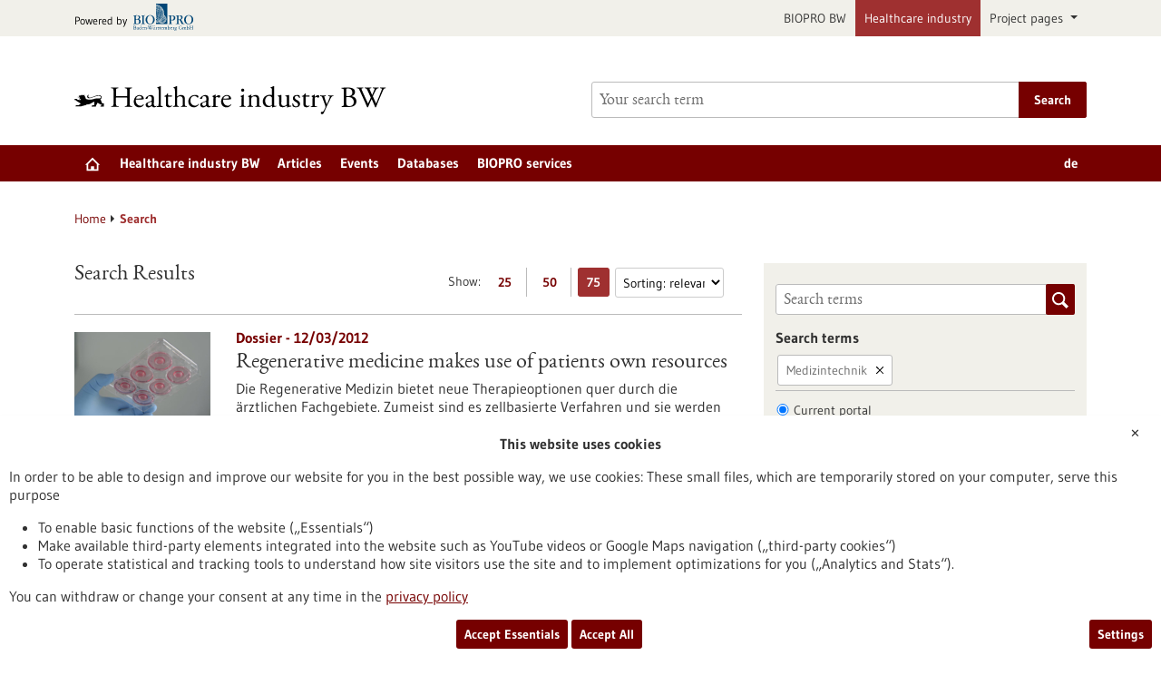

--- FILE ---
content_type: text/html; charset=UTF-8
request_url: https://www.gesundheitsindustrie-bw.de/en/search?website_page_term_filter%5Blist%5D%5B0%5D=Medizintechnik&portal=all&website_page_websites=all&ccm_paging_p=7&ccm_order_by=&size=75&from=0&sort_by_article_date_sort_field=none
body_size: 12191
content:
<!DOCTYPE html>
<html class="js" lang="en">
<head>
    <meta http-equiv="X-UA-Compatible" content="IE=edge">
    
<title>Search - Healthcare industry</title>

<meta http-equiv="content-type" content="text/html; charset=UTF-8">
<meta name="msapplication-config" content="/packages/biopro_theme/themes/biopro_theme/img/icons/favicons/browserconfig.xml" />
<meta name="application-name" content="Healthcare industry" />
<meta name="theme-color" content="#ffffff" />
<meta property="og:locale" content="en_GB" />
<meta property="og:title" content="Search" />
<meta property="og:description" content="" />
<meta property="og:type" content="website" />
<meta property="og:url" content="https://www.gesundheitsindustrie-bw.de/en/search" />
<meta property="og:updated_time" content="2015-07-14T10:37:23+02:00" />
<meta name="twitter:card" content="summary" />
<meta name="twitter:title" content="Search" />
<meta name="twitter:description" content="" />
<link rel="shortcut icon" type="image/x-icon" href="/packages/biopro_theme/themes/biopro_theme/img/icons/favicons/favicon.ico" />
<link rel="icon" type="image/x-icon" href="/packages/biopro_theme/themes/biopro_theme/img/icons/favicons/favicon.ico" />
<link rel="icon" type="image/png" href="/packages/biopro_theme/themes/biopro_theme/img/icons/favicons/favicon-96x96.png" sizes="96x96" />
<link rel="icon" type="image/png" href="/packages/biopro_theme/themes/biopro_theme/img/icons/favicons/favicon-32x32.png" sizes="32x32" />
<link rel="icon" type="image/png" href="/packages/biopro_theme/themes/biopro_theme/img/icons/favicons/favicon-16x16.png" sizes="16x16" />
<link rel="apple-touch-icon" href="/packages/biopro_theme/themes/biopro_theme/img/icons/favicons/apple-touch-icon.png" />
<link rel="apple-touch-icon" href="/packages/biopro_theme/themes/biopro_theme/img/icons/favicons/apple-touch-icon-57x57.png" sizes="57x57" />
<link rel="apple-touch-icon" href="/packages/biopro_theme/themes/biopro_theme/img/icons/favicons/apple-touch-icon-60x60.png" sizes="60x60" />
<link rel="apple-touch-icon" href="/packages/biopro_theme/themes/biopro_theme/img/icons/favicons/apple-touch-icon-72x72.png" sizes="72x72" />
<link rel="apple-touch-icon" href="/packages/biopro_theme/themes/biopro_theme/img/icons/favicons/apple-touch-icon-76x76.png" sizes="76x76" />
<link rel="apple-touch-icon-precomposed" href="/packages/biopro_theme/themes/biopro_theme/img/icons/favicons/apple-touch-icon-precomposed.png" />
<link rel="manifest" href="/packages/biopro_theme/themes/biopro_theme/img/icons/favicons/manifest.json" />
<script type="text/javascript">
    var CCM_DISPATCHER_FILENAME = "/index.php";
    var CCM_CID = 75799;
    var CCM_EDIT_MODE = false;
    var CCM_ARRANGE_MODE = false;
    var CCM_IMAGE_PATH = "/concrete/images";
    var CCM_APPLICATION_URL = "https://www.gesundheitsindustrie-bw.de";
    var CCM_REL = "";
    var CCM_ACTIVE_LOCALE = "en_GB";
    var CCM_USER_REGISTERED = false;
</script>

<link href="/packages/xw_editor_glossary/css/glossary.css?ccm_nocache=b1323ae3fa9d927423857d306a26edfa357462f2" rel="stylesheet" type="text/css" media="all" />
<script type="text/javascript" src="/concrete/js/jquery.js?ccm_nocache=ddb74faba2db13db60c705b4c1ccaf8a826be4f1"></script>
<link href="/concrete/css/fontawesome/all.css?ccm_nocache=ddb74faba2db13db60c705b4c1ccaf8a826be4f1" rel="stylesheet" type="text/css" media="all" />
<link href="/concrete/css/cms.css?ccm_nocache=ddb74faba2db13db60c705b4c1ccaf8a826be4f1" rel="stylesheet" type="text/css" media="all" />
<link href="/packages/biopro_theme/css/style.css?ccm_nocache=8ead11257bb663b251892a0b09d57f8de7529f67" rel="stylesheet" type="text/css" media="all" />
<link href="/packages/active_cookie_consent/css/cookies-disclaimer.css?ccm_nocache=28162cc178eb91481aa7692ba8219a21edcc8558" rel="stylesheet" type="text/css" media="print" onload="this.media='all'" />
<link href="/xw/acc/css/cookies-disclaimer/styles" rel="stylesheet" type="text/css" media="print" onload="this.media='all'" />
<link href="/packages/active_cookie_consent/css/ios_toggler.css?ccm_nocache=28162cc178eb91481aa7692ba8219a21edcc8558" rel="stylesheet" type="text/css" media="all" />
    <meta name="viewport" content="width=device-width, initial-scale=1.0">

    
    <script>
        if (navigator.userAgent.match(/IEMobile\/10\.0/)) {
            var msViewportStyle = document.createElement('style');
            msViewportStyle.appendChild(
                document.createTextNode('@-ms-viewport{width:auto!important}')
            );
            document.querySelector('head').appendChild(msViewportStyle);
        }
    </script>
</head>
<body style="zoom:1">

<div id="sitetop" class="ccm-page ccm-page-id-75799 page-type-search page-template-search portal-healthindustry">

    <noscript><p>Please enable Javascript in your browser.</p></noscript>

<div class="overlay displaynone"></div>

<script id="mobilenavigationtemplate" type="text/template">
    <div class="mobilenavigationouter">
        <a href="javascript:void(0);" class="iconlink filled mobilenavigationcloser">
            <span class="icon icon-close_off_canvas">
                <svg role="img" class="svg-close_off_canvas">
                    <title>Close menu</title>
                    <use xlink:href="/packages/biopro_theme/themes/biopro_theme/img/icons/svg/dist/svg-sprite.min.svg#close_off_canvas"></use>
                </svg>
            </span>
            <span class="invisible">Close menu</span>
        </a>
        <div class="mobilenavigation">
            <div class="inner">
                <div class="mm-header">
                    <div class="additional-menu mm-element">
                        
<ul class="languageselector firstlevellinks my-0">
                <li class=" de">
                <a rel="alternate"
                   hreflang="de"
                   href="https://www.gesundheitsindustrie-bw.de/suche?website_page_term_filter%5Blist%5D%5B0%5D=Medizintechnik&portal=all&website_page_websites=all&ccm_paging_p=7&ccm_order_by=&size=75&from=0&sort_by_article_date_sort_field=none"
                   title="Deutsche Übersetzung">
                    de                </a>
            </li>
                        <li class="activelanguage en">
                <a rel="alternate"
                   hreflang="en"
                   href="https://www.gesundheitsindustrie-bw.de/en/search?website_page_term_filter%5Blist%5D%5B0%5D=Medizintechnik&portal=all&website_page_websites=all&ccm_paging_p=7&ccm_order_by=&size=75&from=0&sort_by_article_date_sort_field=none"
                   title="sb_theme_biopro.block.templates.langswitchertitleen">
                    en                </a>
            </li>
            </ul>                    </div>

                    <div class="mm-element">
                        

    <div class="breadcrumbpath">
    <nav role="navigation">
        <h2 id="mobilebreadcrumbslabel" class="invisible">You are here:</h2>
        <ol aria-describedby="mobilebreadcrumbslabel" class="breadcrumbslist">
        <li><a href="https://www.gesundheitsindustrie-bw.de/en" target="">Home</a></li><li class="unlinkable"><strong title="Current page">Search</strong></li>        </ol>
    </nav>
</div>

                    </div>
                </div>
                <div class="mobilenavigationwrapper">
                  

    <h2 class="invisible" id="mainnav">
    Main navigation</h2>
<nav>
    <ul class="firstlevellinks flyoutitems">
        <li><a href="https://www.gesundheitsindustrie-bw.de/en" >Home</a></li><li><a href="javascript:void(0);" class="collapsertoggle subpages-exist">Healthcare industry BW</a><div class="bp-nav-submenu collapserpanel collapserclose section pagelinks links" data-initopen="no" aria-expanded="false" aria-hidden="true"><div class="bp-nav-submenu__header"><a href="https://www.gesundheitsindustrie-bw.de/en/location" class="title">Healthcare industry BW</a></div><ul><li><a href="https://www.gesundheitsindustrie-bw.de/en/facts-and-figures" >At a glance</a></li><li><a href="https://www.gesundheitsindustrie-bw.de/en/location/biotech" >The biotechnology sector</a></li><li><a href="https://www.gesundheitsindustrie-bw.de/en/location/medtech" >Medical technology</a></li><li><a href="https://www.gesundheitsindustrie-bw.de/en/location/pharma" >The pharmaceutical industry</a></li><li><a href="https://www.gesundheitsindustrie-bw.de/en/location/training" >Training &amp; university education</a></li><li><a href="https://www.gesundheitsindustrie-bw.de/en/location/start-up" >Company foundation</a></li><li><a href="https://www.gesundheitsindustrie-bw.de/en/location/infrastructure" >Infrastructure</a></li><li><a href="https://www.gesundheitsindustrie-bw.de/en/location/networks" >Clusters &amp; Networks</a></li></ul></div></li><li><a href="javascript:void(0);" class="collapsertoggle subpages-exist">Articles</a><div class="bp-nav-submenu collapserpanel collapserclose section pagelinks links" data-initopen="no" aria-expanded="false" aria-hidden="true"><div class="bp-nav-submenu__header"><a href="https://www.gesundheitsindustrie-bw.de/en/article" class="title">Articles</a></div><ul><li><a href="https://www.gesundheitsindustrie-bw.de/en/article/news" >Latest news</a></li><li><a href="https://www.gesundheitsindustrie-bw.de/en/article/press-release" >Selected press releases</a></li><li><a href="https://www.gesundheitsindustrie-bw.de/en/article/dossier" >Dossiers</a></li><li><a href="https://www.gesundheitsindustrie-bw.de/en/article/biotech" >Red biotechnology</a></li><li><a href="https://www.gesundheitsindustrie-bw.de/en/article/medtech" >Medical technology</a></li><li><a href="https://www.gesundheitsindustrie-bw.de/en/article/pharma" >Pharmaceutics</a></li><li><a href="https://www.gesundheitsindustrie-bw.de/en/article/diagnostics" >Diagnostics</a></li><li><a href="https://www.gesundheitsindustrie-bw.de/en/article/research" >Basic research</a></li><li><a href="https://www.gesundheitsindustrie-bw.de/en/article/publication" >Selected publications</a></li></ul></div></li><li><a href="https://www.gesundheitsindustrie-bw.de/en/event" class="subpages-none">Events</a></li><li><a href="javascript:void(0);" class="collapsertoggle subpages-exist">Databases</a><div class="bp-nav-submenu collapserpanel collapserclose section pagelinks links" data-initopen="no" aria-expanded="false" aria-hidden="true"><div class="bp-nav-submenu__header"><a href="https://www.gesundheitsindustrie-bw.de/en/database" class="title">Databases</a></div><ul><li><a href="https://www.gesundheitsindustrie-bw.de/en/database/funding" >Funding</a></li><li><a href="https://www.gesundheitsindustrie-bw.de/en/database/healthcare-industry-database" >Healthcare industry database</a></li><li><a href="https://www.gesundheitsindustrie-bw.de/en/database/research-institutions" >Research institutions</a></li></ul></div></li><li><a href="javascript:void(0);" class="collapsertoggle subpages-exist">BIOPRO services</a><div class="bp-nav-submenu collapserpanel collapserclose section pagelinks links" data-initopen="no" aria-expanded="false" aria-hidden="true"><div class="bp-nav-submenu__header"><a href="https://www.gesundheitsindustrie-bw.de/en/biopro" class="title">BIOPRO services</a></div><ul><li><a href="https://www.gesundheitsindustrie-bw.de/en/biopro/services" >BIOPRO services and offers</a></li><li><a href="https://www.gesundheitsindustrie-bw.de/en/biopro/contact" >Contacts</a></li><li><a href="https://www.gesundheitsindustrie-bw.de/en/biopro/info" >Information channels</a></li></ul></div></li>    </ul>
</nav>

                </div>
            </div>

            <div class="footermetalinks">
                <ul>
    <li>
        <a href="https://www.bio-pro.de/en/data-privacy-statement">
            Privacy statement        </a>
    </li>
    <li>
        <a href="https://www.bio-pro.de/en/accessability-declaration">
            Accessability Declaration        </a>
    </li>
    <li>
        <a href="https://www.bio-pro.de/en/imprint">
            Legal notice        </a>
    </li>
    <li>
        <a href="https://www.bio-pro.de/en/sitemap">
            Sitemap        </a>
    </li>
    <li>
        <a href="https://www.bio-pro.de/en/biopro/contact">
            Contact        </a>
    </li>
</ul>            </div>
        </div>
    </div>
</script>

<div class="transformer">

        <header class="template-element with-mobilemetanavigation">

        <a href="#contentstart" class="jumpinvisible">Jump to content</a>
                    <div class="metanavigation">
                <div class="container maincontainer maingrid">
                    <div class="row">
                        <div class="col-sm-12">
                                                            <a href="https://www.bio-pro.de/" class="poweredby iconlink" aria-label="Goto bio-pro.de">
       <span class="prefix">Powered by</span>
       <span class="icon icon-logo_biopro">
            <svg class="svg-logo_biopro" role="img">
                <title>BIOPRO BW</title>
                <use xlink:href="/packages/biopro_theme/themes/biopro_theme/img/icons/svg/dist/svg-sprite.min.svg#logo_biopro"></use>
            </svg>
        </span>
    </a>

<ul class="topelement portallinks">
                <li>
            <a href="https://www.bio-pro.de/">BIOPRO BW</a>
        </li>
            <li class="active">
            <a href="https://www.gesundheitsindustrie-bw.de/">Healthcare industry</a>
        </li>
    
            <li>
            <a class="nav-link dropdown-toggle" href="#" role="button" data-bs-toggle="dropdown" aria-expanded="false">
                Project pages            </a>
            <ul class="dropdown-menu">
                                    <li><a class="mdr-ivdr" href="https://regulatorik-gesundheitswirtschaft.bio-pro.de/">MDR & IVDR</a></li>
                                    <li><a class="innovation" href="https://startup-innovation.bio-pro.de/">Innovation & Startups</a></li>
                            </ul>
        </li>
    </ul>
                        </div>
                    </div>
                </div>
            </div>
        
        <div class="banner">
            <div class="container maincontainer maingrid">
                <div class="row">
                    <div class="col-sm-12 col-md-6">
                        <div class="banneritem">
                            <div class="mainlogo">
                                <a href="https://www.gesundheitsindustrie-bw.de/" class="iconlink" aria-label="Goto to Homepage">
                                            <span class="icon-logo_healthindustry_en">
                                               <img class="icon-logo-print" src="/packages/biopro_theme/themes/biopro_theme/img/icons/svg/logo_healthindustry_en.svg" alt=""/>
                                               <svg role="img" class="svg-logo svg-logo svg-logo_healthindustry_en">
                                                   <title>Healthcare industry Logo</title>
                                                   <use xlink:href="/packages/biopro_theme/themes/biopro_theme/img/icons/svg/dist/svg-sprite.min.svg#logo_healthindustry_en"></use>
                                               </svg>
                                            </span>
                                            </a>                            </div>
                        </div>
                    </div>
                    <div class="col-sm-12 col-md-6">
                        <div class="banneritem">
                            

    <form action="https://www.gesundheitsindustrie-bw.de/en/search" role="search" class="mainsearchform standardsearchform webforms">
    <input type="hidden" name="pagesearch" value="1">
    <label for="headermainsearch" id="headermainsearchlabel" class="d-none">
        <span class="invisible">Enter a search term</span>
    </label>
    <span class="twitter-typeahead search-text" style="position: relative; display: inline-block; direction: ltr;">
<label for="website_page_term_filter[list][]" class="invisible form-label" id="searchtext_label">Search</label><input type="search" id="website_page_term_filter[list][]" name="website_page_term_filter[list][]" value="" type="search" placeholder="Your search term" aria-labelledby="searchtext_label" class="headermainsearch typeahead tt-input" /><button type="submit" class="icon button iconlink">
                      <span class="icon icon-icon_search">
                        <svg class="svg-icon_search" role="img">
                          <title>Search</title>
                          <use xmlns:xlink="http://www.w3.org/1999/xlink"
                               xlink:href="/packages/biopro_theme/themes/biopro_theme/img/icons/svg/dist/svg-sprite.min.svg#icon_search"></use>
                        </svg>
                      </span>
    <span class="invisible">Search</span>
</button>
</span>
    <input type="hidden" value="header" name="origin">
    <input type="hidden" value="25" name="size">
        <button type="submit" class="button textbutton">
        <span>Search</span>
    </button>
</form>

                        </div>
                    </div>
                </div>
            </div>
        </div>

        <div class="mainnavigation">
            <div class="container maincontainer maingrid">
                <div class="row">
                    <div class="col-sm-12 inner">
                    

    <h2 class="d-none" id="mainnav">
    Main navigation</h2>
<nav>
    <ul class="firstlevellinks flyoutitems my-0">
        <li>
                   <a href="https://www.gesundheitsindustrie-bw.de/en" class=" subpages-none" title="Start page">
                     <span class="invisible">Start page</span>
                     <span class="icon icon-startseite">
                         <svg class="svg-startseite" role="img" aria-describedby="svg-start-site">
                             <title id="svg-start-site">Start page</title>
                             <use xlink:href="/packages/biopro_theme/themes/biopro_theme/img/icons/svg/dist/svg-sprite.min.svg#startseite"></use>
                         </svg>
                     </span>
                   </a>
                 </li><li><a href="javascript:void(0);" class="subpages-exist">Healthcare industry BW</a><div class="flyoutwrapper row pushedout"><div class="col-md-12"><div class="flyouttop"><h2 class="overviewlink"><a href="https://www.gesundheitsindustrie-bw.de/en/location" class="title">Healthcare industry BW</a></h2><a class="iconlink navigationtoggle" href="javascript:void(0);">
                     <span class="invisible">Close</span>
                     <span class="icon icon-schliessen">
                         <svg class="svg-schliessen" role="img">
                             <title>Close</title>
                             <use xlink:href="/packages/biopro_theme/themes/biopro_theme/img/icons/svg/dist/svg-sprite.min.svg#schliessen"></use>
                         </svg>
                     </span>
                   </a></div></div><ul class="col-sm-4 section pagelinks links"><li><a href="https://www.gesundheitsindustrie-bw.de/en/facts-and-figures" class="">At a glance</a></li><li><a href="https://www.gesundheitsindustrie-bw.de/en/location/biotech" class="">The biotechnology sector</a></li><li><a href="https://www.gesundheitsindustrie-bw.de/en/location/medtech" class="">Medical technology</a></li></ul><ul class="col-sm-4 section pagelinks links"><li><a href="https://www.gesundheitsindustrie-bw.de/en/location/pharma" class="">The pharmaceutical industry</a></li><li><a href="https://www.gesundheitsindustrie-bw.de/en/location/training" class="">Training &amp; university education</a></li><li><a href="https://www.gesundheitsindustrie-bw.de/en/location/start-up" class="">Company foundation</a></li></ul><ul class="col-sm-4 section pagelinks links"><li><a href="https://www.gesundheitsindustrie-bw.de/en/location/infrastructure" class="">Infrastructure</a></li><li><a href="https://www.gesundheitsindustrie-bw.de/en/location/networks" class="">Clusters &amp; Networks</a></li></ul></li><li><a href="javascript:void(0);" class="subpages-exist">Articles</a><div class="flyoutwrapper row pushedout"><div class="col-md-12"><div class="flyouttop"><h2 class="overviewlink"><a href="https://www.gesundheitsindustrie-bw.de/en/article" class="title">Articles</a></h2><a class="iconlink navigationtoggle" href="javascript:void(0);">
                     <span class="invisible">Close</span>
                     <span class="icon icon-schliessen">
                         <svg class="svg-schliessen" role="img">
                             <title>Close</title>
                             <use xlink:href="/packages/biopro_theme/themes/biopro_theme/img/icons/svg/dist/svg-sprite.min.svg#schliessen"></use>
                         </svg>
                     </span>
                   </a></div></div><ul class="col-sm-4 section pagelinks links"><li><a href="https://www.gesundheitsindustrie-bw.de/en/article/news" class="">Latest news</a></li><li><a href="https://www.gesundheitsindustrie-bw.de/en/article/press-release" class="">Selected press releases</a></li><li><a href="https://www.gesundheitsindustrie-bw.de/en/article/dossier" class="">Dossiers</a></li></ul><ul class="col-sm-4 section pagelinks links"><li><a href="https://www.gesundheitsindustrie-bw.de/en/article/biotech" class="">Red biotechnology</a></li><li><a href="https://www.gesundheitsindustrie-bw.de/en/article/medtech" class="">Medical technology</a></li><li><a href="https://www.gesundheitsindustrie-bw.de/en/article/pharma" class="">Pharmaceutics</a></li></ul><ul class="col-sm-4 section pagelinks links"><li><a href="https://www.gesundheitsindustrie-bw.de/en/article/diagnostics" class="">Diagnostics</a></li><li><a href="https://www.gesundheitsindustrie-bw.de/en/article/research" class="">Basic research</a></li><li><a href="https://www.gesundheitsindustrie-bw.de/en/article/publication" class="">Selected publications</a></li></ul></li><li><a href="https://www.gesundheitsindustrie-bw.de/en/event" class="subpages-none">Events</a><div class="flyoutwrapper row pushedout"><div class="col-md-12"><div class="flyouttop"><h2 class="overviewlink"><a href="https://www.gesundheitsindustrie-bw.de/en/event" class="title">Events</a></h2><a class="iconlink navigationtoggle" href="javascript:void(0);">
                     <span class="invisible">Close</span>
                     <span class="icon icon-schliessen">
                         <svg class="svg-schliessen" role="img">
                             <title>Close</title>
                             <use xlink:href="/packages/biopro_theme/themes/biopro_theme/img/icons/svg/dist/svg-sprite.min.svg#schliessen"></use>
                         </svg>
                     </span>
                   </a></div></div></li><li><a href="javascript:void(0);" class="subpages-exist">Databases</a><div class="flyoutwrapper row pushedout"><div class="col-md-12"><div class="flyouttop"><h2 class="overviewlink"><a href="https://www.gesundheitsindustrie-bw.de/en/database" class="title">Databases</a></h2><a class="iconlink navigationtoggle" href="javascript:void(0);">
                     <span class="invisible">Close</span>
                     <span class="icon icon-schliessen">
                         <svg class="svg-schliessen" role="img">
                             <title>Close</title>
                             <use xlink:href="/packages/biopro_theme/themes/biopro_theme/img/icons/svg/dist/svg-sprite.min.svg#schliessen"></use>
                         </svg>
                     </span>
                   </a></div></div><ul class="col-sm-4 section pagelinks links"><li><a href="https://www.gesundheitsindustrie-bw.de/en/database/funding" class="">Funding</a></li></ul><ul class="col-sm-4 section pagelinks links"><li><a href="https://www.gesundheitsindustrie-bw.de/en/database/healthcare-industry-database" class="">Healthcare industry database</a></li></ul><ul class="col-sm-4 section pagelinks links"><li><a href="https://www.gesundheitsindustrie-bw.de/en/database/research-institutions" class="">Research institutions</a></li></ul></li><li><a href="javascript:void(0);" class="subpages-exist">BIOPRO services</a><div class="flyoutwrapper row pushedout"><div class="col-md-12"><div class="flyouttop"><h2 class="overviewlink"><a href="https://www.gesundheitsindustrie-bw.de/en/biopro" class="title">BIOPRO services</a></h2><a class="iconlink navigationtoggle" href="javascript:void(0);">
                     <span class="invisible">Close</span>
                     <span class="icon icon-schliessen">
                         <svg class="svg-schliessen" role="img">
                             <title>Close</title>
                             <use xlink:href="/packages/biopro_theme/themes/biopro_theme/img/icons/svg/dist/svg-sprite.min.svg#schliessen"></use>
                         </svg>
                     </span>
                   </a></div></div><ul class="col-sm-4 section pagelinks links"><li><a href="https://www.gesundheitsindustrie-bw.de/en/biopro/services" class="">BIOPRO services and offers</a></li></ul><ul class="col-sm-4 section pagelinks links"><li><a href="https://www.gesundheitsindustrie-bw.de/en/biopro/contact" class="">Contacts</a></li></ul><ul class="col-sm-4 section pagelinks links"><li><a href="https://www.gesundheitsindustrie-bw.de/en/biopro/info" class="">Information channels</a></li></ul></li>    </ul>
    <div class="additional-menu mm-element">
        
<ul class="languageselector firstlevellinks my-0">
                <li class=" de">
                <a rel="alternate"
                   hreflang="de"
                   href="https://www.gesundheitsindustrie-bw.de/suche?filter%5Bportal%5D%5Bportal%5D=healthindustry&from=0&q%5B0%5D=klinische%20studie&size=50&portal=all&ccm_paging_p=19&ccm_order_by="
                   title="Deutsche Übersetzung">
                    de                </a>
            </li>
                        <li class="activelanguage en">
                <a rel="alternate"
                   hreflang="en"
                   href="https://www.gesundheitsindustrie-bw.de/en/search?filter%5Bportal%5D%5Bportal%5D=healthindustry&from=0&q%5B0%5D=klinische%20studie&size=50&portal=all&ccm_paging_p=19&ccm_order_by="
                   title="sb_theme_biopro.block.templates.langswitchertitleen">
                    en                </a>
            </li>
            </ul>    </div>
</nav>

                        <a href="javascript:void(0);" class="iconlink filled mobilemenutoggle">
                            <span class="icon icon-menu ">
                                <svg role="img" class="svg-menu">
                                    <title>Show menu</title>
                                    <use xlink:href="/packages/biopro_theme/themes/biopro_theme/img/icons/svg/dist/svg-sprite.min.svg#menu"></use>
                                </svg>
                            </span>
                            <span class="invisible">Show menu</span>
                        </a>
                    </div>
                </div>
            </div>
        </div>

    </header>

    <div class="template-element aheadcontent">
            </div>
<div class="maingrid maincontainer maincontentwrapper container">
    <div class="row">
        <div class="col-lg-12 maincontent">
            

    <div class="breadcrumbpath">
    <nav role="navigation">
        <h2 id="mobilebreadcrumbslabel" class="invisible">You are here:</h2>
        <ol aria-describedby="mobilebreadcrumbslabel" class="breadcrumbslist">
        <li><a href="https://www.gesundheitsindustrie-bw.de/en" target="">Home</a></li><li class="unlinkable"><strong title="Current page">Search</strong></li>        </ol>
    </nav>
</div>

        </div>
    </div>
    <div class="row">
        <main class="maincontent col-lg-8" id="contentstart">
            <div class="row print">
                

        <div id="searchresult" class="module searchresult clearfix col-md-12">

        <div class="searchresultHead">

            <div class="searchsettings webforms">
                <fieldset>
                    <legend class="mediumtext">Show:<span
                                class="invisible">Results per page</span>
                    </legend>
                    <ul class="buttonlist">
                        <li>
                            <a href="https://www.gesundheitsindustrie-bw.de/en/search?website_page_term_filter%5Blist%5D%5B0%5D=Medizintechnik&amp;portal=all&amp;website_page_websites=all&amp;ccm_paging_p=7&amp;ccm_order_by=&amp;size=25&amp;from=0" title="Display 25 results per page" aria-label="Display 25 results per page"
                               class="numberbutton">
                                25<span class="invisible">Show results</span>
                            </a>
                        </li>
                        <li>
                            <a href="https://www.gesundheitsindustrie-bw.de/en/search?website_page_term_filter%5Blist%5D%5B0%5D=Medizintechnik&amp;portal=all&amp;website_page_websites=all&amp;ccm_paging_p=7&amp;ccm_order_by=&amp;size=50&amp;from=0" title="Display 50 results per page" aria-label="Display 50 results per page"
                               class="numberbutton">
                                50<span class="invisible">Show results</span>
                            </a>
                        </li>
                        <li>
                            <a href="https://www.gesundheitsindustrie-bw.de/en/search?website_page_term_filter%5Blist%5D%5B0%5D=Medizintechnik&amp;portal=all&amp;website_page_websites=all&amp;ccm_paging_p=7&amp;ccm_order_by=&amp;size=75&amp;from=0" title="Display 75 results per page" aria-label="Display 75 results per page"
                               class="numberbutton selected">
                                75<span class="invisible">Show results</span>
                            </a>
                        </li>
                    </ul>
                </fieldset>

                                    <label for="search_default_sorting"
                           class="invisible">Sorting</label>
                    <select name="sortfield" id="search_default_sorting" aria-label="Sorting">
                        <option data-href="https://www.gesundheitsindustrie-bw.de/en/search?website_page_term_filter%5Blist%5D%5B0%5D=Medizintechnik&amp;portal=all&amp;website_page_websites=all&amp;ccm_paging_p=7&amp;ccm_order_by=&amp;size=75&amp;from=0&amp;sort_by_article_date_sort_field=none"
                                value=""  selected>Sorting: relevance</option>
                        <option data-href="https://www.gesundheitsindustrie-bw.de/en/search?website_page_term_filter%5Blist%5D%5B0%5D=Medizintechnik&amp;portal=all&amp;website_page_websites=all&amp;ccm_paging_p=7&amp;ccm_order_by=&amp;size=75&amp;from=0&amp;sort_by_article_date_sort_field=desc"
                                value="articleDate" >Sorting: date</option>
                    </select>
                
            </div>


            <h3>Search Results</h3>        </div>


        <ul class="searchresultbody"><li>
   <article role="article" class="clearfix teaser" itemscope itemtype="http://schema.org/Article">
     <div class="inner">

      <header>
        <em class="subheadline">Dossier - 12/03/2012</em>   <a class="fixedteaserimage searchimage leftaligned" href="https://www.gesundheitsindustrie-bw.de/en/article/dossier/regenerative-medicine-makes-use-of-patients-own-resources" itemprop="url">
       <img srcset="/application/files/thumbnails/bp_medium_thumbnail_2x/1514/3516/8817/import_02132_de.jpg 2x, /application/files/thumbnails/bp_medium_thumbnail/1514/3516/8817/import_02132_de.jpg 1x" src="/application/files/thumbnails/bp_medium_thumbnail/1514/3516/8817/import_02132_de.jpg" alt="One hand holds a cell culture plate with six different cell cultures" />   </a>

          <h2 itemprop="headline, name">
                       <a href="https://www.gesundheitsindustrie-bw.de/en/article/dossier/regenerative-medicine-makes-use-of-patients-own-resources" itemprop="url">
           Regenerative medicine makes use of patients own resources           </a>
          </h2>
      </header>

      <p itemprop="description">Die Regenerative Medizin bietet neue Therapieoptionen quer durch die ärztlichen Fachgebiete. Zumeist sind es zellbasierte Verfahren und sie werden häufig mit innovativen Biomaterialien kombiniert. Regenerative Therapien vereinen Know-how aus den Biowissenschaften mit moderner Medizintechnik und sie profitieren von den Fortschritten in den Ingenieur- und Materialwissenschaften.</p><a href="https://www.gesundheitsindustrie-bw.de/en/article/dossier/regenerative-medicine-makes-use-of-patients-own-resources" itemprop="url">https://www.gesundheitsindustrie-bw.de/en/article/dossier/regenerative-medicine-makes-use-of-patients-own-resources</a>    </div>
    </article>

<li>
   <article role="article" class="clearfix teaser" itemscope itemtype="http://schema.org/Article">
     <div class="inner">

      <header>
        <em class="subheadline">Press release - 24/01/2023</em>
          <h2 itemprop="headline, name">
                       <a href="https://www.gesundheitsindustrie-bw.de/en/article/press-release/mit-diamant-sensoren-neurale-exoskelette-praeziser-steuern" itemprop="url">
           Controlling neural exoskeletons more precisely with diamond sensors           </a>
          </h2>
      </header>

      <p itemprop="description">Brain-computer interfaces are able to restore some mobility to paralyzed people by controlling exoskeletons. However, more complex control signals cannot yet be read from the head surface because conventional sensors are not sensitive enough. A collaboration of Fraunhofer IAF, Charité – Universitätsmedizin Berlin, University of Stuttgart and other industrial partners has taken up this challenge.</p><a href="https://www.gesundheitsindustrie-bw.de/en/article/press-release/mit-diamant-sensoren-neurale-exoskelette-praeziser-steuern" itemprop="url">https://www.gesundheitsindustrie-bw.de/en/article/press-release/mit-diamant-sensoren-neurale-exoskelette-praeziser-steuern</a>    </div>
    </article>

<li>
   <article role="article" class="clearfix teaser" itemscope itemtype="http://schema.org/Article">
     <div class="inner">

      <header>
        <em class="subheadline">Press release - 05/07/2024</em>
          <h2 itemprop="headline, name">
                       <a href="https://www.gesundheitsindustrie-bw.de/en/article/press-release/outstanding-ideas-new-imaging-processes-cancer-diagnostics-and-nanopropellers-ocular-gene-therapy" itemprop="url">
           Outstanding ideas – new imaging processes for cancer diagnostics and nanopropellers for ocular gene therapy           </a>
          </h2>
      </header>

      <p itemprop="description">The summer reception hosted by BioRegio STERN Management GmbH has once again provided a fitting backdrop for the Science2Start award ceremony. Last Thursday, at Tübingen observatory, was the 15th time that scientists and start-up founders were celebrated for outstanding ideas that a panel of experts judged to have special economic potential.</p><a href="https://www.gesundheitsindustrie-bw.de/en/article/press-release/outstanding-ideas-new-imaging-processes-cancer-diagnostics-and-nanopropellers-ocular-gene-therapy" itemprop="url">https://www.gesundheitsindustrie-bw.de/en/article/press-release/outstanding-ideas-new-imaging-processes-cancer-diagnostics-and-nanopropellers-ocular-gene-therapy</a>    </div>
    </article>

</ul>            </div>

        <div class="module linklist col-md-12">
        <div class="inner">
            <ul>
                                    <li>
                        <a href="https://www.gesundheitsindustrie-bw.de/en/search?website_page_term_filter%5Blist%5D%5B0%5D=Medizintechnik&amp;portal=all&amp;website_page_websites=all&amp;ccm_paging_p=7&amp;ccm_order_by=&amp;size=75&amp;from=0"
                           title="Veranstaltungen"
                           class="linkintern">Extend search to all portals</a>
                    </li>
                                <li>
                    <a href="https://www.gesundheitsindustrie-bw.de/en/database/research-institutions" title="Veranstaltungen"
                       class="linkintern">Search the Healthcare industry database</a>
                </li>
                <li>
                    <a href="https://www.gesundheitsindustrie-bw.de/en/database/research-institutions" title="Veranstaltungen"
                       class="linkintern">Search the Research institutions</a>
                </li>
            </ul>
        </div>
    </div>

    


            </div>
        </main>
        <aside class="col-lg-4">
            <div class="row">
                

    <form action="https://www.gesundheitsindustrie-bw.de/en/search" class="searchform col-md-12" role="search">
    <div class="module searchform clearfix">

        <div data-active="true">

            <div class="inner searchBox">
                <input type="hidden" name="size" id="size" value="25" class="ccm-input-hidden">
                <div class="formrow clearfix searchfieldrow">
                    <div class="formcolumn">
                        <span class="twitter-typeahead search-text" style="position: relative; display: inline-block; direction: ltr;">
<label for="website_page_term_filter[list][]" class="invisible form-label" id="searchtext_label">Search</label><input type="search" id="website_page_term_filter[list][]" name="website_page_term_filter[list][]" value="" type="search" placeholder="Search terms" aria-labelledby="searchtext_label" class="searchtext typeahead tt-input" /><button type="submit" class="icon button iconlink">
                      <span class="icon icon-icon_search">
                        <svg class="svg-icon_search" role="img">
                          <title>Search</title>
                          <use xmlns:xlink="http://www.w3.org/1999/xlink"
                               xlink:href="/packages/biopro_theme/themes/biopro_theme/img/icons/svg/dist/svg-sprite.min.svg#icon_search"></use>
                        </svg>
                      </span>
    <span class="invisible">Search</span>
</button>
</span>
    <fieldset class="additionalKeywords">
        <legend>Search terms</legend>
                            <span class="additionalKeywordWrapper">
                            <input type="checkbox" name="website_page_term_filter[list][]" id="_additionalKeyword_0" aria-labelledby="_additionalKeyword_0_label" class="additionalKeyword" value="Medizintechnik" checked="checked">
                            <label for="_additionalKeyword_0" id="_additionalKeyword_0_label" class="additionalKeyword mediumtext">Medizintechnik</label>
                          </span>
                </fieldset>


                    </div>
                </div>
                <div class="formrow clearfix portal">
                    <div class="formcolumn">
                        <fieldset>
    <legend class=" invisible">Portal</legend>
            <div class="checkradio">
            <input type="radio" id="website_page__websites1" name="website_page__websites" value="current_website" class="search-type-input filter-websites form-check-input" data-rule-required="" checked="checked" />            <label for="website_page__websites1" class="mediumtext form-label">Current portal</label>        </div>
        <div class="checkradio">
            <input type="radio" id="website_page__websites2" name="website_page__websites" value="all" class="search-type-input filter-websites form-check-input" data-rule-required="" />            <label for="website_page__websites2" class="mediumtext form-label">All portals</label>        </div>
    </fieldset>
                    </div>
                </div>
            </div>
        </div>
    </div>

    <div class="module searchform searchfilterbox clearfix">

        <div data-active="true">
            <div class="tabs">
                <div class="formrow clearfix type">
                    <div class="formcolumn">
                        <fieldset>
    <legend class=" invisible">Information type</legend>
    <div class="checkradio">
        <input type="radio" id="filter[searchType][type]1" name="filter[searchType][type]" value="none" data-rule-required="" class="form-check-input" checked="checked" />        <label for="filter[searchType][type]1" class="mediumtext mb-0 form-label">General</label>    </div>
    <div class="checkradio">
        <input type="radio" id="filter[searchType][type]2" name="filter[searchType][type]" value="article" data-rule-required="" class="form-check-input" />        <label for="filter[searchType][type]2" class="mediumtext mb-0 form-label">Article</label>    </div>
    <div class="checkradio">
        <input type="radio" id="filter[searchType][type]3" name="filter[searchType][type]" value="promotional_program" data-rule-required="" class="form-check-input" />        <label for="filter[searchType][type]3" class="mediumtext mb-0 form-label">Funding</label>    </div>
    <div class="checkradio">
        <input type="radio" id="filter[searchType][type]4" name="filter[searchType][type]" value="event" data-rule-required="" class="form-check-input" />        <label for="filter[searchType][type]4" class="mediumtext mb-0 form-label">Events</label>    </div>
    
</fieldset>                    </div>
                </div>
            </div>
            <div class="inner searchBox">

                <ul class="topicFilters">
                    <li class="tabpanel event" style="display: none;">
                                                    <div class="formrow clearfix eventType">
                                <div class="formcolumn">
                                    <fieldset>
                                        <legend class="collapsertoggle">
                                            Type                                        </legend>
                                        <div class="collapserpanel">
                                                                    <div class="checkradio">
            <input type="checkbox" id="website_page_event_type_filter[list]_Ausstellung" name="website_page_event_type_filter[list][]" data-rule-required="" class="form-check-input" value="Ausstellung" />            <label for="website_page_event_type_filter[list][]1" class="mediumtext form-label">Ausstellung</label>        </div>
                    <div class="checkradio">
            <input type="checkbox" id="website_page_event_type_filter[list]_Congress/Symposia" name="website_page_event_type_filter[list][]" data-rule-required="" class="form-check-input" value="Congress/Symposia" />            <label for="website_page_event_type_filter[list][]2" class="mediumtext form-label">Congress/Symposia</label>        </div>
                    <div class="checkradio">
            <input type="checkbox" id="website_page_event_type_filter[list]_Informationsveranstaltung" name="website_page_event_type_filter[list][]" data-rule-required="" class="form-check-input" value="Informationsveranstaltung" />            <label for="website_page_event_type_filter[list][]3" class="mediumtext form-label">Informationsveranstaltung</label>        </div>
                    <div class="checkradio">
            <input type="checkbox" id="website_page_event_type_filter[list]_Meet &amp;amp; Match" name="website_page_event_type_filter[list][]" data-rule-required="" class="form-check-input" value="Meet &amp;amp; Match" />            <label for="website_page_event_type_filter[list][]4" class="mediumtext form-label">Meet &amp; Match</label>        </div>
                    <div class="checkradio">
            <input type="checkbox" id="website_page_event_type_filter[list]_Messe" name="website_page_event_type_filter[list][]" data-rule-required="" class="form-check-input" value="Messe" />            <label for="website_page_event_type_filter[list][]5" class="mediumtext form-label">Messe</label>        </div>
                    <div class="checkradio">
            <input type="checkbox" id="website_page_event_type_filter[list]_Seminar" name="website_page_event_type_filter[list][]" data-rule-required="" class="form-check-input" value="Seminar" />            <label for="website_page_event_type_filter[list][]6" class="mediumtext form-label">Seminar</label>        </div>
                    <div class="checkradio">
            <input type="checkbox" id="website_page_event_type_filter[list]_Sonstige" name="website_page_event_type_filter[list][]" data-rule-required="" class="form-check-input" value="Sonstige" />            <label for="website_page_event_type_filter[list][]7" class="mediumtext form-label">Sonstige</label>        </div>
                    <div class="checkradio">
            <input type="checkbox" id="website_page_event_type_filter[list]_Vorlesung" name="website_page_event_type_filter[list][]" data-rule-required="" class="form-check-input" value="Vorlesung" />            <label for="website_page_event_type_filter[list][]8" class="mediumtext form-label">Vorlesung</label>        </div>
                    <div class="checkradio">
            <input type="checkbox" id="website_page_event_type_filter[list]_Webinar" name="website_page_event_type_filter[list][]" data-rule-required="" class="form-check-input" value="Webinar" />            <label for="website_page_event_type_filter[list][]9" class="mediumtext form-label">Webinar</label>        </div>
                    <div class="checkradio">
            <input type="checkbox" id="website_page_event_type_filter[list]_Workshop" name="website_page_event_type_filter[list][]" data-rule-required="" class="form-check-input" value="Workshop" />            <label for="website_page_event_type_filter[list][]10" class="mediumtext form-label">Workshop</label>        </div>
                                            </div>
                                    </fieldset>
                                </div>
                            </div>
                                                <div class="formrow clearfix eventdate">
                            <div class="formcolumn">
                                <fieldset>
                                    <legend class="collapsertoggle">Event date</legend>
                                    <div class="collapserpanel">
                                        <div class="inline-selects ">
    <span class="rowtitle mediumtext">From</span>
    <label for="website_page_event_from_to_filter[month_from]" class="mediumtext invisible form-label">Month</label>    <select id="website_page_event_from_to_filter[month_from]" name="website_page_event_from_to_filter[month_from]" class="mediumtext form-select"><option value="1">January</option><option value="2">February</option><option value="3">March</option><option value="4">April</option><option value="5">May</option><option value="6">June</option><option value="7">July</option><option value="8">August</option><option value="9">September</option><option value="10">October</option><option value="11">November</option><option value="12">December</option></select>    
    <label for="website_page_event_from_to_filter[year_from]" class="mediumtext invisible form-label">Year</label>    <select id="website_page_event_from_to_filter[year_from]" name="website_page_event_from_to_filter[year_from]" class="mediumtext form-select"><option value="2026">2026</option><option value="2027">2027</option></select></div>
<div class="inline-selects ">
    <span class="rowtitle mediumtext">To</span>
    <label for="website_page_event_from_to_filter[month_to]" class="mediumtext invisible form-label">Month</label>    <select id="website_page_event_from_to_filter[month_to]" name="website_page_event_from_to_filter[month_to]" class="mediumtext form-select" ccm-passed-value="12"><option value="1">January</option><option value="2">February</option><option value="3">March</option><option value="4">April</option><option value="5">May</option><option value="6">June</option><option value="7">July</option><option value="8">August</option><option value="9">September</option><option value="10">October</option><option value="11">November</option><option value="12" selected="selected">December</option></select>    
    <label for="website_page_event_from_to_filter[year_to]" class="mediumtext invisible form-label">Year</label>    <select id="website_page_event_from_to_filter[year_to]" name="website_page_event_from_to_filter[year_to]" class="mediumtext form-select"><option value="2026">2026</option><option value="2027">2027</option></select></div>
                                    </div>
                                </fieldset>
                            </div>
                        </div>
                    </li>
                    <li class="tabpanel promotional_program" style="display: none;">

                        <div class="formrow clearfix programType">
                                                            <div class="formcolumn">
                                    <fieldset>
                                        <legend class="collapsertoggle">Type</legend>
                                        <div class="collapserpanel">
                                                                    <div class="checkradio">
            <input type="checkbox" id="website_page_program_type_filter[list]_Förderprogramm" name="website_page_program_type_filter[list][]" data-rule-required="" class="form-check-input" value="Förderprogramm" />            <label for="website_page_program_type_filter[list][]1" class="mediumtext form-label">Förderprogramm</label>        </div>
                    <div class="checkradio">
            <input type="checkbox" id="website_page_program_type_filter[list]_Stipendium" name="website_page_program_type_filter[list][]" data-rule-required="" class="form-check-input" value="Stipendium" />            <label for="website_page_program_type_filter[list][]2" class="mediumtext form-label">Stipendium</label>        </div>
                    <div class="checkradio">
            <input type="checkbox" id="website_page_program_type_filter[list]_Wettbewerb" name="website_page_program_type_filter[list][]" data-rule-required="" class="form-check-input" value="Wettbewerb" />            <label for="website_page_program_type_filter[list][]3" class="mediumtext form-label">Wettbewerb</label>        </div>
                                            </div>
                                    </fieldset>

                                </div>
                                                    </div>
                    </li>
                    <li class="tabpanel article" style="display: list-item;">

                        <div class="formrow clearfix articleDate">
                            <div class="formcolumn">
                                <fieldset>
                                    <legend class="collapsertoggle">Publication date</legend>
                                    <div class="collapserpanel">
                                                <div class="checkradio">
        <input type="radio" id="article_date_filter1" name="article_date_filter" value="all" data-rule-required="" class="form-check-input" checked="checked" />        <label for="article_date_filter1" class="mediumtext form-label">All</label>    </div>
        <div class="checkradio">
        <input type="radio" id="article_date_filter2" name="article_date_filter" value="from_last_30_previous_days" data-rule-required="" class="form-check-input" />        <label for="article_date_filter1" class="mediumtext form-label">Last 30 days</label>    </div>
        <div class="checkradio">
        <input type="radio" id="article_date_filter3" name="article_date_filter" value="current_year" data-rule-required="" class="form-check-input" />        <label for="article_date_filter1" class="mediumtext form-label">2026</label>    </div>
        <div class="checkradio">
        <input type="radio" id="article_date_filter4" name="article_date_filter" value="last_year" data-rule-required="" class="form-check-input" />        <label for="article_date_filter1" class="mediumtext form-label">2025</label>    </div>
        <div class="checkradio">
        <input type="radio" id="article_date_filter5" name="article_date_filter" value="older_than_last_two_year" data-rule-required="" class="form-check-input" />        <label for="article_date_filter1" class="mediumtext form-label">Older then two years</label>    </div>
                                    </div>
                                </fieldset>
                            </div>
                        </div>
                                                    <div class="formrow clearfix alltopics" style="display: none;">
                                <div class="formcolumn">
                                    <fieldset>
                                        <legend class="collapsertoggle">Topics</legend>
                                        <div class="collapserpanel">
                                                                    <div class="checkradio">
            <input type="checkbox" id="website_page_topics_filter[list]_none" name="website_page_topics_filter[list][]" data-rule-required="" class="form-check-input" value="none" />            <label for="website_page_topics_filter[list][]1" class="mediumtext form-label">None</label>        </div>
                    <div class="checkradio">
            <input type="checkbox" id="website_page_topics_filter[list]_84" name="website_page_topics_filter[list][]" data-rule-required="" class="form-check-input" value="84" />            <label for="website_page_topics_filter[list][]2" class="mediumtext form-label">Red biotechnology</label>        </div>
                    <div class="checkradio">
            <input type="checkbox" id="website_page_topics_filter[list]_65" name="website_page_topics_filter[list][]" data-rule-required="" class="form-check-input" value="65" />            <label for="website_page_topics_filter[list][]3" class="mediumtext form-label">Analytics</label>        </div>
                    <div class="checkradio">
            <input type="checkbox" id="website_page_topics_filter[list]_61" name="website_page_topics_filter[list][]" data-rule-required="" class="form-check-input" value="61" />            <label for="website_page_topics_filter[list][]4" class="mediumtext form-label">Bioenergy</label>        </div>
                    <div class="checkradio">
            <input type="checkbox" id="website_page_topics_filter[list]_66" name="website_page_topics_filter[list][]" data-rule-required="" class="form-check-input" value="66" />            <label for="website_page_topics_filter[list][]5" class="mediumtext form-label">Diagnostics</label>        </div>
                    <div class="checkradio">
            <input type="checkbox" id="website_page_topics_filter[list]_58" name="website_page_topics_filter[list][]" data-rule-required="" class="form-check-input" value="58" />            <label for="website_page_topics_filter[list][]6" class="mediumtext form-label">Food and nutrition</label>        </div>
                    <div class="checkradio">
            <input type="checkbox" id="website_page_topics_filter[list]_82" name="website_page_topics_filter[list][]" data-rule-required="" class="form-check-input" value="82" />            <label for="website_page_topics_filter[list][]7" class="mediumtext form-label">Basic research</label>        </div>
                    <div class="checkradio">
            <input type="checkbox" id="website_page_topics_filter[list]_48" name="website_page_topics_filter[list][]" data-rule-required="" class="form-check-input" value="48" />            <label for="website_page_topics_filter[list][]8" class="mediumtext form-label">Company foundation</label>        </div>
                    <div class="checkradio">
            <input type="checkbox" id="website_page_topics_filter[list]_27" name="website_page_topics_filter[list][]" data-rule-required="" class="form-check-input" value="27" />            <label for="website_page_topics_filter[list][]9" class="mediumtext form-label">Medical technology</label>        </div>
                    <div class="checkradio">
            <input type="checkbox" id="website_page_topics_filter[list]_53" name="website_page_topics_filter[list][]" data-rule-required="" class="form-check-input" value="53" />            <label for="website_page_topics_filter[list][]10" class="mediumtext form-label">Politics/ethics/economy</label>        </div>
                    <div class="checkradio">
            <input type="checkbox" id="website_page_topics_filter[list]_60" name="website_page_topics_filter[list][]" data-rule-required="" class="form-check-input" value="60" />            <label for="website_page_topics_filter[list][]11" class="mediumtext form-label">Environmental biotechnology</label>        </div>
                    <div class="checkradio">
            <input type="checkbox" id="website_page_topics_filter[list]_50" name="website_page_topics_filter[list][]" data-rule-required="" class="form-check-input" value="50" />            <label for="website_page_topics_filter[list][]12" class="mediumtext form-label">Company profile</label>        </div>
                    <div class="checkradio">
            <input type="checkbox" id="website_page_topics_filter[list]_59" name="website_page_topics_filter[list][]" data-rule-required="" class="form-check-input" value="59" />            <label for="website_page_topics_filter[list][]13" class="mediumtext form-label">Pharmaceutics</label>        </div>
                    <div class="checkradio">
            <input type="checkbox" id="website_page_topics_filter[list]_97" name="website_page_topics_filter[list][]" data-rule-required="" class="form-check-input" value="97" />            <label for="website_page_topics_filter[list][]14" class="mediumtext form-label">MDR/IVDR</label>        </div>
                    <div class="checkradio">
            <input type="checkbox" id="website_page_topics_filter[list]_99" name="website_page_topics_filter[list][]" data-rule-required="" class="form-check-input" value="99" />            <label for="website_page_topics_filter[list][]15" class="mediumtext form-label">biobased products</label>        </div>
                    <div class="checkradio">
            <input type="checkbox" id="website_page_topics_filter[list]_54" name="website_page_topics_filter[list][]" data-rule-required="" class="form-check-input" value="54" />            <label for="website_page_topics_filter[list][]16" class="mediumtext form-label">Education</label>        </div>
                    <div class="checkradio">
            <input type="checkbox" id="website_page_topics_filter[list]_88" name="website_page_topics_filter[list][]" data-rule-required="" class="form-check-input" value="88" />            <label for="website_page_topics_filter[list][]17" class="mediumtext form-label">Biobased materials</label>        </div>
                    <div class="checkradio">
            <input type="checkbox" id="website_page_topics_filter[list]_64" name="website_page_topics_filter[list][]" data-rule-required="" class="form-check-input" value="64" />            <label for="website_page_topics_filter[list][]18" class="mediumtext form-label">marine biotechnology</label>        </div>
                    <div class="checkradio">
            <input type="checkbox" id="website_page_topics_filter[list]_87" name="website_page_topics_filter[list][]" data-rule-required="" class="form-check-input" value="87" />            <label for="website_page_topics_filter[list][]19" class="mediumtext form-label">E-health</label>        </div>
                    <div class="checkradio">
            <input type="checkbox" id="website_page_topics_filter[list]_80" name="website_page_topics_filter[list][]" data-rule-required="" class="form-check-input" value="80" />            <label for="website_page_topics_filter[list][]20" class="mediumtext form-label">Expert interview</label>        </div>
                    <div class="checkradio">
            <input type="checkbox" id="website_page_topics_filter[list]_49" name="website_page_topics_filter[list][]" data-rule-required="" class="form-check-input" value="49" />            <label for="website_page_topics_filter[list][]21" class="mediumtext form-label">Researcher profile</label>        </div>
                    <div class="checkradio">
            <input type="checkbox" id="website_page_topics_filter[list]_62" name="website_page_topics_filter[list][]" data-rule-required="" class="form-check-input" value="62" />            <label for="website_page_topics_filter[list][]22" class="mediumtext form-label">Industrial biotechnology</label>        </div>
                    <div class="checkradio">
            <input type="checkbox" id="website_page_topics_filter[list]_71" name="website_page_topics_filter[list][]" data-rule-required="" class="form-check-input" value="71" />            <label for="website_page_topics_filter[list][]23" class="mediumtext form-label">Institute profile</label>        </div>
                    <div class="checkradio">
            <input type="checkbox" id="website_page_topics_filter[list]_101" name="website_page_topics_filter[list][]" data-rule-required="" class="form-check-input" value="101" />            <label for="website_page_topics_filter[list][]24" class="mediumtext form-label">Perspective</label>        </div>
                    <div class="checkradio">
            <input type="checkbox" id="website_page_topics_filter[list]_63" name="website_page_topics_filter[list][]" data-rule-required="" class="form-check-input" value="63" />            <label for="website_page_topics_filter[list][]25" class="mediumtext form-label">Plant breeding</label>        </div>
                    <div class="checkradio">
            <input type="checkbox" id="website_page_topics_filter[list]_100" name="website_page_topics_filter[list][]" data-rule-required="" class="form-check-input" value="100" />            <label for="website_page_topics_filter[list][]26" class="mediumtext form-label">Processes/Technologies</label>        </div>
                    <div class="checkradio">
            <input type="checkbox" id="website_page_topics_filter[list]_79" name="website_page_topics_filter[list][]" data-rule-required="" class="form-check-input" value="79" />            <label for="website_page_topics_filter[list][]27" class="mediumtext form-label">General conditions / legislation / industry reports</label>        </div>
                    <div class="checkradio">
            <input type="checkbox" id="website_page_topics_filter[list]_85" name="website_page_topics_filter[list][]" data-rule-required="" class="form-check-input" value="85" />            <label for="website_page_topics_filter[list][]28" class="mediumtext form-label">Telemedizin</label>        </div>
                    <div class="checkradio">
            <input type="checkbox" id="website_page_topics_filter[list]_98" name="website_page_topics_filter[list][]" data-rule-required="" class="form-check-input" value="98" />            <label for="website_page_topics_filter[list][]29" class="mediumtext form-label">Vocational training MDR/IVDR</label>        </div>
                    <div class="checkradio">
            <input type="checkbox" id="website_page_topics_filter[list]_77" name="website_page_topics_filter[list][]" data-rule-required="" class="form-check-input" value="77" />            <label for="website_page_topics_filter[list][]30" class="mediumtext form-label">Health</label>        </div>
                    <div class="checkradio">
            <input type="checkbox" id="website_page_topics_filter[list]_104" name="website_page_topics_filter[list][]" data-rule-required="" class="form-check-input" value="104" />            <label for="website_page_topics_filter[list][]31" class="mediumtext form-label">Corona Press release</label>        </div>
                    <div class="checkradio">
            <input type="checkbox" id="website_page_topics_filter[list]_105" name="website_page_topics_filter[list][]" data-rule-required="" class="form-check-input" value="105" />            <label for="website_page_topics_filter[list][]32" class="mediumtext form-label">Corona funding</label>        </div>
                    <div class="checkradio">
            <input type="checkbox" id="website_page_topics_filter[list]_106" name="website_page_topics_filter[list][]" data-rule-required="" class="form-check-input" value="106" />            <label for="website_page_topics_filter[list][]33" class="mediumtext form-label">Corona research</label>        </div>
                    <div class="checkradio">
            <input type="checkbox" id="website_page_topics_filter[list]_107" name="website_page_topics_filter[list][]" data-rule-required="" class="form-check-input" value="107" />            <label for="website_page_topics_filter[list][]34" class="mediumtext form-label">Corona company support</label>        </div>
                    <div class="checkradio">
            <input type="checkbox" id="website_page_topics_filter[list]_108" name="website_page_topics_filter[list][]" data-rule-required="" class="form-check-input" value="108" />            <label for="website_page_topics_filter[list][]35" class="mediumtext form-label">MDR Soforthilfe</label>        </div>
                    <div class="checkradio">
            <input type="checkbox" id="website_page_topics_filter[list]_109" name="website_page_topics_filter[list][]" data-rule-required="" class="form-check-input" value="109" />            <label for="website_page_topics_filter[list][]36" class="mediumtext form-label">Project-WM</label>        </div>
                    <div class="checkradio">
            <input type="checkbox" id="website_page_topics_filter[list]_110" name="website_page_topics_filter[list][]" data-rule-required="" class="form-check-input" value="110" />            <label for="website_page_topics_filter[list][]37" class="mediumtext form-label">Project-SM</label>        </div>
                    <div class="checkradio">
            <input type="checkbox" id="website_page_topics_filter[list]_111" name="website_page_topics_filter[list][]" data-rule-required="" class="form-check-input" value="111" />            <label for="website_page_topics_filter[list][]38" class="mediumtext form-label">Project-MWK</label>        </div>
                    <div class="checkradio">
            <input type="checkbox" id="website_page_topics_filter[list]_112" name="website_page_topics_filter[list][]" data-rule-required="" class="form-check-input" value="112" />            <label for="website_page_topics_filter[list][]39" class="mediumtext form-label">IVDR</label>        </div>
                    <div class="checkradio">
            <input type="checkbox" id="website_page_topics_filter[list]_113" name="website_page_topics_filter[list][]" data-rule-required="" class="form-check-input" value="113" />            <label for="website_page_topics_filter[list][]40" class="mediumtext form-label">MDR</label>        </div>
                    <div class="checkradio">
            <input type="checkbox" id="website_page_topics_filter[list]_114" name="website_page_topics_filter[list][]" data-rule-required="" class="form-check-input" value="114" />            <label for="website_page_topics_filter[list][]41" class="mediumtext form-label">IVDR fast-track support</label>        </div>
                    <div class="checkradio">
            <input type="checkbox" id="website_page_topics_filter[list]_115" name="website_page_topics_filter[list][]" data-rule-required="" class="form-check-input" value="115" />            <label for="website_page_topics_filter[list][]42" class="mediumtext form-label">BIOPRO event</label>        </div>
                    <div class="checkradio">
            <input type="checkbox" id="website_page_topics_filter[list]_118" name="website_page_topics_filter[list][]" data-rule-required="" class="form-check-input" value="118" />            <label for="website_page_topics_filter[list][]43" class="mediumtext form-label">Project-WM-2</label>        </div>
                    <div class="checkradio">
            <input type="checkbox" id="website_page_topics_filter[list]_119" name="website_page_topics_filter[list][]" data-rule-required="" class="form-check-input" value="119" />            <label for="website_page_topics_filter[list][]44" class="mediumtext form-label">Project-MWK-2</label>        </div>
                    <div class="checkradio">
            <input type="checkbox" id="website_page_topics_filter[list]_120" name="website_page_topics_filter[list][]" data-rule-required="" class="form-check-input" value="120" />            <label for="website_page_topics_filter[list][]45" class="mediumtext form-label">Project-MSI-2</label>        </div>
                    <div class="checkradio">
            <input type="checkbox" id="website_page_topics_filter[list]_122" name="website_page_topics_filter[list][]" data-rule-required="" class="form-check-input" value="122" />            <label for="website_page_topics_filter[list][]46" class="mediumtext form-label">digital health</label>        </div>
                    <div class="checkradio">
            <input type="checkbox" id="website_page_topics_filter[list]_123" name="website_page_topics_filter[list][]" data-rule-required="" class="form-check-input" value="123" />            <label for="website_page_topics_filter[list][]47" class="mediumtext form-label">Regulatory</label>        </div>
                                            </div>
                                    </fieldset>
                                </div>

                            </div>
                                                                            <div class="formrow clearfix portaltopics" style="display: block;">

                                <div class="formcolumn">
                                    <fieldset>
                                        <legend class="collapsertoggle">Topics</legend>
                                        <div class="collapserpanel">
                                                                    <div class="checkradio">
            <input type="checkbox" id="current_site_topic_filter[list]_none" name="current_site_topic_filter[list][]" data-rule-required="" class="form-check-input" value="none" />            <label for="current_site_topic_filter[list][]1" class="mediumtext form-label">None</label>        </div>
                    <div class="checkradio">
            <input type="checkbox" id="current_site_topic_filter[list]_84" name="current_site_topic_filter[list][]" data-rule-required="" class="form-check-input" value="84" />            <label for="current_site_topic_filter[list][]2" class="mediumtext form-label">Red biotechnology</label>        </div>
                    <div class="checkradio">
            <input type="checkbox" id="current_site_topic_filter[list]_65" name="current_site_topic_filter[list][]" data-rule-required="" class="form-check-input" value="65" />            <label for="current_site_topic_filter[list][]3" class="mediumtext form-label">Analytics</label>        </div>
                    <div class="checkradio">
            <input type="checkbox" id="current_site_topic_filter[list]_66" name="current_site_topic_filter[list][]" data-rule-required="" class="form-check-input" value="66" />            <label for="current_site_topic_filter[list][]4" class="mediumtext form-label">Diagnostics</label>        </div>
                    <div class="checkradio">
            <input type="checkbox" id="current_site_topic_filter[list]_58" name="current_site_topic_filter[list][]" data-rule-required="" class="form-check-input" value="58" />            <label for="current_site_topic_filter[list][]5" class="mediumtext form-label">Food and nutrition</label>        </div>
                    <div class="checkradio">
            <input type="checkbox" id="current_site_topic_filter[list]_82" name="current_site_topic_filter[list][]" data-rule-required="" class="form-check-input" value="82" />            <label for="current_site_topic_filter[list][]6" class="mediumtext form-label">Basic research</label>        </div>
                    <div class="checkradio">
            <input type="checkbox" id="current_site_topic_filter[list]_48" name="current_site_topic_filter[list][]" data-rule-required="" class="form-check-input" value="48" />            <label for="current_site_topic_filter[list][]7" class="mediumtext form-label">Company foundation</label>        </div>
                    <div class="checkradio">
            <input type="checkbox" id="current_site_topic_filter[list]_27" name="current_site_topic_filter[list][]" data-rule-required="" class="form-check-input" value="27" />            <label for="current_site_topic_filter[list][]8" class="mediumtext form-label">Medical technology</label>        </div>
                    <div class="checkradio">
            <input type="checkbox" id="current_site_topic_filter[list]_53" name="current_site_topic_filter[list][]" data-rule-required="" class="form-check-input" value="53" />            <label for="current_site_topic_filter[list][]9" class="mediumtext form-label">Politics/ethics/economy</label>        </div>
                    <div class="checkradio">
            <input type="checkbox" id="current_site_topic_filter[list]_50" name="current_site_topic_filter[list][]" data-rule-required="" class="form-check-input" value="50" />            <label for="current_site_topic_filter[list][]10" class="mediumtext form-label">Company profile</label>        </div>
                    <div class="checkradio">
            <input type="checkbox" id="current_site_topic_filter[list]_59" name="current_site_topic_filter[list][]" data-rule-required="" class="form-check-input" value="59" />            <label for="current_site_topic_filter[list][]11" class="mediumtext form-label">Pharmaceutics</label>        </div>
                    <div class="checkradio">
            <input type="checkbox" id="current_site_topic_filter[list]_97" name="current_site_topic_filter[list][]" data-rule-required="" class="form-check-input" value="97" />            <label for="current_site_topic_filter[list][]12" class="mediumtext form-label">MDR/IVDR</label>        </div>
                    <div class="checkradio">
            <input type="checkbox" id="current_site_topic_filter[list]_54" name="current_site_topic_filter[list][]" data-rule-required="" class="form-check-input" value="54" />            <label for="current_site_topic_filter[list][]13" class="mediumtext form-label">Education</label>        </div>
                    <div class="checkradio">
            <input type="checkbox" id="current_site_topic_filter[list]_87" name="current_site_topic_filter[list][]" data-rule-required="" class="form-check-input" value="87" />            <label for="current_site_topic_filter[list][]14" class="mediumtext form-label">E-health</label>        </div>
                    <div class="checkradio">
            <input type="checkbox" id="current_site_topic_filter[list]_80" name="current_site_topic_filter[list][]" data-rule-required="" class="form-check-input" value="80" />            <label for="current_site_topic_filter[list][]15" class="mediumtext form-label">Expert interview</label>        </div>
                    <div class="checkradio">
            <input type="checkbox" id="current_site_topic_filter[list]_49" name="current_site_topic_filter[list][]" data-rule-required="" class="form-check-input" value="49" />            <label for="current_site_topic_filter[list][]16" class="mediumtext form-label">Researcher profile</label>        </div>
                    <div class="checkradio">
            <input type="checkbox" id="current_site_topic_filter[list]_62" name="current_site_topic_filter[list][]" data-rule-required="" class="form-check-input" value="62" />            <label for="current_site_topic_filter[list][]17" class="mediumtext form-label">Industrial biotechnology</label>        </div>
                    <div class="checkradio">
            <input type="checkbox" id="current_site_topic_filter[list]_71" name="current_site_topic_filter[list][]" data-rule-required="" class="form-check-input" value="71" />            <label for="current_site_topic_filter[list][]18" class="mediumtext form-label">Institute profile</label>        </div>
                    <div class="checkradio">
            <input type="checkbox" id="current_site_topic_filter[list]_79" name="current_site_topic_filter[list][]" data-rule-required="" class="form-check-input" value="79" />            <label for="current_site_topic_filter[list][]19" class="mediumtext form-label">General conditions / legislation / industry reports</label>        </div>
                    <div class="checkradio">
            <input type="checkbox" id="current_site_topic_filter[list]_85" name="current_site_topic_filter[list][]" data-rule-required="" class="form-check-input" value="85" />            <label for="current_site_topic_filter[list][]20" class="mediumtext form-label">Telemedizin</label>        </div>
                    <div class="checkradio">
            <input type="checkbox" id="current_site_topic_filter[list]_98" name="current_site_topic_filter[list][]" data-rule-required="" class="form-check-input" value="98" />            <label for="current_site_topic_filter[list][]21" class="mediumtext form-label">Vocational training MDR/IVDR</label>        </div>
                    <div class="checkradio">
            <input type="checkbox" id="current_site_topic_filter[list]_77" name="current_site_topic_filter[list][]" data-rule-required="" class="form-check-input" value="77" />            <label for="current_site_topic_filter[list][]22" class="mediumtext form-label">Health</label>        </div>
                    <div class="checkradio">
            <input type="checkbox" id="current_site_topic_filter[list]_104" name="current_site_topic_filter[list][]" data-rule-required="" class="form-check-input" value="104" />            <label for="current_site_topic_filter[list][]23" class="mediumtext form-label">Corona Press release</label>        </div>
                    <div class="checkradio">
            <input type="checkbox" id="current_site_topic_filter[list]_105" name="current_site_topic_filter[list][]" data-rule-required="" class="form-check-input" value="105" />            <label for="current_site_topic_filter[list][]24" class="mediumtext form-label">Corona funding</label>        </div>
                    <div class="checkradio">
            <input type="checkbox" id="current_site_topic_filter[list]_106" name="current_site_topic_filter[list][]" data-rule-required="" class="form-check-input" value="106" />            <label for="current_site_topic_filter[list][]25" class="mediumtext form-label">Corona research</label>        </div>
                    <div class="checkradio">
            <input type="checkbox" id="current_site_topic_filter[list]_107" name="current_site_topic_filter[list][]" data-rule-required="" class="form-check-input" value="107" />            <label for="current_site_topic_filter[list][]26" class="mediumtext form-label">Corona company support</label>        </div>
                    <div class="checkradio">
            <input type="checkbox" id="current_site_topic_filter[list]_108" name="current_site_topic_filter[list][]" data-rule-required="" class="form-check-input" value="108" />            <label for="current_site_topic_filter[list][]27" class="mediumtext form-label">MDR Soforthilfe</label>        </div>
                    <div class="checkradio">
            <input type="checkbox" id="current_site_topic_filter[list]_112" name="current_site_topic_filter[list][]" data-rule-required="" class="form-check-input" value="112" />            <label for="current_site_topic_filter[list][]28" class="mediumtext form-label">IVDR</label>        </div>
                    <div class="checkradio">
            <input type="checkbox" id="current_site_topic_filter[list]_113" name="current_site_topic_filter[list][]" data-rule-required="" class="form-check-input" value="113" />            <label for="current_site_topic_filter[list][]29" class="mediumtext form-label">MDR</label>        </div>
                    <div class="checkradio">
            <input type="checkbox" id="current_site_topic_filter[list]_114" name="current_site_topic_filter[list][]" data-rule-required="" class="form-check-input" value="114" />            <label for="current_site_topic_filter[list][]30" class="mediumtext form-label">IVDR fast-track support</label>        </div>
                    <div class="checkradio">
            <input type="checkbox" id="current_site_topic_filter[list]_115" name="current_site_topic_filter[list][]" data-rule-required="" class="form-check-input" value="115" />            <label for="current_site_topic_filter[list][]31" class="mediumtext form-label">BIOPRO event</label>        </div>
                    <div class="checkradio">
            <input type="checkbox" id="current_site_topic_filter[list]_122" name="current_site_topic_filter[list][]" data-rule-required="" class="form-check-input" value="122" />            <label for="current_site_topic_filter[list][]32" class="mediumtext form-label">digital health</label>        </div>
                                            </div>
                                    </fieldset>
                                </div>

                            </div>
                                            </li>
                    <li class="tabpanel general" style="display: none;">

                        <div class="formrow clearfix articleDate">
                            <div class="formcolumn">
                                <fieldset>
                                    <legend class="collapsertoggle">Publication date</legend>
                                    <div class="collapserpanel">
                                                <div class="checkradio">
        <input type="radio" id="article_date_generic_filter1" name="article_date_generic_filter" value="all" data-rule-required="" class="form-check-input" checked="checked" />        <label for="article_date_generic_filter1" class="mediumtext form-label">All</label>    </div>
        <div class="checkradio">
        <input type="radio" id="article_date_generic_filter2" name="article_date_generic_filter" value="from_last_30_previous_days" data-rule-required="" class="form-check-input" />        <label for="article_date_generic_filter1" class="mediumtext form-label">Last 30 days</label>    </div>
        <div class="checkradio">
        <input type="radio" id="article_date_generic_filter3" name="article_date_generic_filter" value="current_year" data-rule-required="" class="form-check-input" />        <label for="article_date_generic_filter1" class="mediumtext form-label">2026</label>    </div>
        <div class="checkradio">
        <input type="radio" id="article_date_generic_filter4" name="article_date_generic_filter" value="last_year" data-rule-required="" class="form-check-input" />        <label for="article_date_generic_filter1" class="mediumtext form-label">2025</label>    </div>
        <div class="checkradio">
        <input type="radio" id="article_date_generic_filter5" name="article_date_generic_filter" value="older_than_last_two_year" data-rule-required="" class="form-check-input" />        <label for="article_date_generic_filter1" class="mediumtext form-label">Older then two years</label>    </div>
                                    </div>
                                </fieldset>
                            </div>
                        </div>
                    </li>
                </ul>

                <div class="formrow clearfix submitrow">
                    <div class="formcolumn">
                        <a class="button textbutton" href="https://www.gesundheitsindustrie-bw.de/en/search">Reset</a>
                    </div>

                    <div class="formcolumn">
                        <button type="submit"
                                class="button textbutton">Apply filters</button>
                    </div>
                </div>

            </div>
        </div>
    </div>
</form>

            </div>
        </aside>
    </div>
</div>
<div class="mainfooter template-element">
    <div class="container maincontainer maingrid">
        <div class="row">
                        
        </div>
    </div>

    <footer>
        <div class="footer-links">
            <div class="container maincontainer maingrid">
                <div class="navwrapper row">
                    <div class="col-sm-12">
                        <h2 class="invisible" id="footernav">Footer navigation</h2>
                        <nav>
                            

    <ul class="firstlevellinks grid_9">
    <li class="subgrid_3 inner richfooteritem"><span class="columntitle">Healthcare industry BW</span><ul class="section pagelinks links"><li><a href="https://www.gesundheitsindustrie-bw.de/en/facts-and-figures" target="">At a glance</a></li><li><a href="https://www.gesundheitsindustrie-bw.de/en/location/biotech" target="">The biotechnology sector</a></li><li><a href="https://www.gesundheitsindustrie-bw.de/en/location/medtech" target="">Medical technology</a></li><li><a href="https://www.gesundheitsindustrie-bw.de/en/location/pharma" target="">The pharmaceutical industry</a></li><li><a href="https://www.gesundheitsindustrie-bw.de/en/location/training" target="">Training &amp; university education</a></li><li><a href="https://www.gesundheitsindustrie-bw.de/en/location/start-up" target="">Company foundation</a></li><li><a href="https://www.gesundheitsindustrie-bw.de/en/location/infrastructure" target="">Infrastructure</a></li><li><a href="https://www.gesundheitsindustrie-bw.de/en/location/networks" target="">Clusters &amp; Networks</a></li></ul></li><li class="subgrid_3 inner richfooteritem"><span class="columntitle">Articles</span><ul class="section pagelinks links"><li><a href="https://www.gesundheitsindustrie-bw.de/en/article/news" target="">Latest news</a></li><li><a href="https://www.gesundheitsindustrie-bw.de/en/article/press-release" target="">Selected press releases</a></li><li><a href="https://www.gesundheitsindustrie-bw.de/en/article/dossier" target="">Dossiers</a></li><li><a href="https://www.gesundheitsindustrie-bw.de/en/article/biotech" target="">Red biotechnology</a></li><li><a href="https://www.gesundheitsindustrie-bw.de/en/article/medtech" target="">Medical technology</a></li><li><a href="https://www.gesundheitsindustrie-bw.de/en/article/pharma" target="">Pharmaceutics</a></li><li><a href="https://www.gesundheitsindustrie-bw.de/en/article/diagnostics" target="">Diagnostics</a></li><li><a href="https://www.gesundheitsindustrie-bw.de/en/article/research" target="">Basic research</a></li><li><a href="https://www.gesundheitsindustrie-bw.de/en/article/publication" target="">Selected publications</a></li></ul></li><li class="subgrid_3 inner richfooteritem"><span class="columntitle"><a href="https://www.gesundheitsindustrie-bw.de/en/event" target="">Events</a></span></li><li class="subgrid_3 inner richfooteritem"><span class="columntitle">Databases</span><ul class="section pagelinks links"><li><a href="https://www.gesundheitsindustrie-bw.de/en/database/funding" target="">Funding</a></li><li><a href="https://www.gesundheitsindustrie-bw.de/en/database/healthcare-industry-database" target="">Healthcare industry database</a></li><li><a href="https://www.gesundheitsindustrie-bw.de/en/database/research-institutions" target="">Research institutions</a></li></ul></li><li class="subgrid_3 inner richfooteritem"><span class="columntitle">BIOPRO services</span><ul class="section pagelinks links"><li><a href="https://www.gesundheitsindustrie-bw.de/en/biopro/services" target="">BIOPRO services and offers</a></li><li><a href="https://www.gesundheitsindustrie-bw.de/en/biopro/contact" target="">Contacts</a></li><li><a href="https://www.gesundheitsindustrie-bw.de/en/biopro/info" target="">Information channels</a></li></ul></li></ul>

                            <ul class="firstlevellinks grid_3">
                                
<li class="richfooteritem subgrid_3">
    <span class="columntitle">Project pages</span>
    <ul class="pagelinks">
                    <li><a href="https://regulatorik-gesundheitswirtschaft.bio-pro.de/">MDR & IVDR</a></li>
                    <li><a href="https://startup-innovation.bio-pro.de/">Innovation & Startups</a></li>
            </ul>
</li>

<li class="richfooteritem subgrid_3">
    <span class="columntitle">Portals</span>
    <ul class="pagelinks">
                    <li><a href="https://www.bio-pro.de/">BIOPRO BW</a></li>
                    <li><a href="https://www.gesundheitsindustrie-bw.de">Healthcare industry</a></li>
            </ul>
</li>

                            </ul>
                        </nav>
                    </div>
                </div>
                <ul class="mobilelinks">
                    <li>
                        <a href="#sitetop" title="To top">To top</a>
                    </li>
                </ul>
            </div>
        </div>

        <div class="footer-upper container maincontainer maingrid">
            <div class="row">
                <div class="col-sm-12">
                                    <div class="newsletter">
                        <h3>stay informed</h3>
                        

    
<a href="https://www.bio-pro.de/newsletter" class="button button-emphasized">Newsletter abonnieren</a>
                    </div>
                    <div class="socialmedia">
                    <h3 class="invisible">Social Media</h3>
                    <ul>
                        <li>
                            <a class="iconlink filled" title="visit Xing" target="_blank" href="https://www.xing.com/companies/bioprobaden-w%2525c3%25259crttemberggmbh">
                                <span class="invisible">Xing</span>
                                <span class="icon icon-xing">
                                    <svg role="img"><title>Xing</title><use xlink:href="/packages/biopro_theme/themes/biopro_theme/img/icons/svg/dist/svg-sprite.min.svg#xing"></use></svg>
                                </span>
                            </a>
                        </li>
                        <!--         <li>
              <a class="iconlink filled" title="Besuchen Sie uns auf Facebook" target="_blank" href="https://www.facebook.com/fbpagenotexisting">
                <span class="invisible">Facebook</span>
                <span class="icon icon-facebook>">
                  <svg>
                    <use xlink:href="/packages/biopro_theme/themes/biopro_theme/img/icons/svg/dist/svg-sprite.min.svg#facebook"></use>
                  </svg>
                </span>
              </a>
            </li> -->
                                                <li>
                            <a class="iconlink filled" title="visit Twitter" target="_blank" href="https://twitter.com/BIOPRO_BW">
                                <span class="invisible">Twitter</span>
                                <span class="icon icon-twitter>">
                                  <svg role="img">
                                    <title>visit Twitter</title>
                                    <use xlink:href="/packages/biopro_theme/themes/biopro_theme/img/icons/svg/dist/svg-sprite.min.svg#twitter"></use>
                                  </svg>
                                </span>
                            </a>
                        </li>
                        <li>
                            <a class="iconlink filled" title="visit LinkedIn" target="_blank" href="https://www.linkedin.com/company/biopro-baden-w%C3%BCrttemberg-gmbh">
                                <span class="invisible">LinkedIn</span>
                                <span class="icon icon-linkedin>">
                                  <svg role="img">
                                    <title>visit LinkedIn</title>
                                    <use xlink:href="/packages/biopro_theme/themes/biopro_theme/img/icons/svg/dist/svg-sprite.min.svg#linkedin"></use>
                                  </svg>
                                </span>
                            </a>
                        </li>
                        <li>
                                                        <a class="iconlink filled" title="visit RSS" target="_blank" href="https://www.bio-pro.de/en/service/information/rss/">
                                <span class="invisible">Rss</span>
                                <span class="icon icon-rss_feeds>">
                                  <svg role="img">
                                    <title>visit RSS</title>
                                    <use xlink:href="/packages/biopro_theme/themes/biopro_theme/img/icons/svg/dist/svg-sprite.min.svg#rss_feeds"></use>
                                  </svg>
                                </span>
                            </a>
                        </li>
                    </ul>
                    </div>
                                </div>
            </div>
        </div>

        <div class="footer-lower">
            <div class="container maincontainer maingrid">
                <div class="row">
                    <div class="col-sm-12">
                        <ul>
    <li>
        <a href="https://www.bio-pro.de/en/data-privacy-statement">
            Privacy statement        </a>
    </li>
    <li>
        <a href="https://www.bio-pro.de/en/accessability-declaration">
            Accessability Declaration        </a>
    </li>
    <li>
        <a href="https://www.bio-pro.de/en/imprint">
            Legal notice        </a>
    </li>
    <li>
        <a href="https://www.bio-pro.de/en/sitemap">
            Sitemap        </a>
    </li>
    <li>
        <a href="https://www.bio-pro.de/en/biopro/contact">
            Contact        </a>
    </li>
</ul>                    </div>
                </div>
            </div>
        </div>

        <div class="footer-end container maincontainer maingrid">
            <div class="row">
                <div class="col-sm-12 px-0"><span class="copysign">&copy; </span>2026 </div>
            </div>
        </div>
    </footer>
</div>

</div> <!-- div.transformer -->

<div class="printinfo">
    <span class="currenturl">
        <span class="label">Website address:</span> https://www.gesundheitsindustrie-bw.de/en/search    </span>
</div>


        </div><!-- div.ccm-page -->

        <script type="text/javascript" src="/application/files/cache/js/85bba096b5424cee99549bf2e2e7ad7096550784.js?ccm_nocache=ddb74faba2db13db60c705b4c1ccaf8a826be4f1" data-source="/packages/xw_editor_glossary/js/glossary.js?ccm_nocache=b1323ae3fa9d927423857d306a26edfa357462f2 /concrete/js/features/imagery/frontend.js?ccm_nocache=ddb74faba2db13db60c705b4c1ccaf8a826be4f1"></script>
<script type="text/javascript" src="/xw/en-gb/frontend/js"></script>
<script type="text/javascript" src="/concrete/js/bootstrap.js?ccm_nocache=83250e41a3dda5d30e2b4bef17287e94d1d95199"></script>
<script type="text/javascript" src="/concrete/js/moment.js?ccm_nocache=43f122e1249831c7aee8f69ebcd9ce90377019a1"></script>
<script type="text/javascript" src="/concrete/js/vue.js?ccm_nocache=ddb74faba2db13db60c705b4c1ccaf8a826be4f1"></script>
<script type="text/javascript" src="/concrete/js/cms.js?ccm_nocache=ddb74faba2db13db60c705b4c1ccaf8a826be4f1"></script>
<script type="text/javascript" src="/application/files/cache/js/75dbc6446b543a3f95d71f4a3376f14809077031.js?ccm_nocache=ddb74faba2db13db60c705b4c1ccaf8a826be4f1" data-source="/ccm/assets/localization/core/js /ccm/assets/localization/jquery/ui/js /packages/biopro_theme/js/core.sitemap.override.js?ccm_nocache=8ead11257bb663b251892a0b09d57f8de7529f67 /packages/biopro_theme/js/vendor/jquery.validate.min.js?ccm_nocache=8ead11257bb663b251892a0b09d57f8de7529f67 /packages/biopro_theme/js/vendor/jquery.colorbox-min.js?ccm_nocache=8ead11257bb663b251892a0b09d57f8de7529f67 /packages/biopro_theme/js/vendor/jquery-ui/accordion.js?ccm_nocache=8ead11257bb663b251892a0b09d57f8de7529f67 /packages/biopro_theme/js/vendor/matchMedia.js?ccm_nocache=8ead11257bb663b251892a0b09d57f8de7529f67 /packages/biopro_theme/js/vendor/matchMedia.addListener.js?ccm_nocache=8ead11257bb663b251892a0b09d57f8de7529f67 /packages/biopro_theme/js/vendor/enquire.min.js?ccm_nocache=8ead11257bb663b251892a0b09d57f8de7529f67 /packages/biopro_theme/js/vendor/hammer.min.js?ccm_nocache=8ead11257bb663b251892a0b09d57f8de7529f67 /packages/biopro_theme/js/vendor/jquery.hammer.js?ccm_nocache=8ead11257bb663b251892a0b09d57f8de7529f67 /packages/biopro_theme/js/vendor/modernizr.js?ccm_nocache=8ead11257bb663b251892a0b09d57f8de7529f67 /packages/biopro_theme/js/vendor/jquery.socialshareprivacy.js?ccm_nocache=8ead11257bb663b251892a0b09d57f8de7529f67 /packages/biopro_theme/js/vendor/svg4everybody-modified.js?ccm_nocache=8ead11257bb663b251892a0b09d57f8de7529f67 /packages/biopro_theme/js/vendor/typeahead.bundle.min.js?ccm_nocache=8ead11257bb663b251892a0b09d57f8de7529f67 /packages/xw_timeline/js/slick.js?ccm_nocache=88e8c16c74283e3decc9c09b3195074548bc61e8 /ccm/biopro/js/global.js /packages/biopro_theme/js/dist/app.js?ccm_nocache=8ead11257bb663b251892a0b09d57f8de7529f67"></script>
<script type="text/javascript" src="/xw/acc/en-gb/js/config"></script>
<script type="text/javascript" src="/packages/active_cookie_consent/js/acc.js?ccm_nocache=28162cc178eb91481aa7692ba8219a21edcc8558"></script>
<script type="text/javascript" src="/xw/acc/en-gb/js/trackers-manager"></script>

    </body>
</html>


--- FILE ---
content_type: application/javascript
request_url: https://www.gesundheitsindustrie-bw.de/xw/acc/en-gb/js/config
body_size: 90
content:
window["ACC_CONF"]={"i18n":{"third_party":{"accept_btn":"Please accept third party cookies","show_popup_btn":"More information","popup_msg":"&lt;p&gt;Content from video platforms and social media platforms is blocked by default. If cookies from external media are accepted, access to this content no longer requires manual consent.&lt;\/p&gt;","popup_captcha_msg":""}},"third_party":{"accept_btn_action":"show_popup","types":[],"divider":false}}

--- FILE ---
content_type: image/svg+xml
request_url: https://www.gesundheitsindustrie-bw.de/packages/biopro_theme/themes/biopro_theme/img/icons/svg/logo_healthindustry_en.svg
body_size: 12285
content:
<?xml version="1.0" encoding="utf-8"?>
<!-- Generator: Adobe Illustrator 19.1.0, SVG Export Plug-In . SVG Version: 6.00 Build 0)  -->
<svg version="1.1" id="Ebene_2" xmlns="http://www.w3.org/2000/svg" xmlns:xlink="http://www.w3.org/1999/xlink" x="0px" y="0px"
	 viewBox="0 0 436.8 39.5" style="enable-background:new 0 0 436.8 39.5;" xml:space="preserve">
<g>
	<path d="M34.8,18.2c2.3-0.7,2.3-3.8,0.1-4.8c-3.6-1.6-8.8,1.6-12.1,2.5c-0.8,0.2-2.8,1.1-3.9-0.4c-1.1-1.5,0.8-3.2,0.7-3.3
		c-0.1-0.1-2.5,1.3-2.5,2.4c0,1.6,1,2.5,2.6,2.5c1.6,0,5-1.2,6.9-1.9c4.2-1.6,6.4-1.7,7.8-1c1.3,0.7,1.2,1.5,1,2
		c-0.8,2.2-3.7,0.1-8.4,1.6c-7,2.3-11,0.6-11.8-0.1c-0.1-1.4-1.1-3.6-1.8-4.3c0,0,0.4-0.8,0.4-0.9c-0.3,0-1.2,0.6-1.6,0.5
		s-1.6-0.2-2.3-0.2c-1.2-0.1-4,1.1-4,1.2c-0.1,0.2,0.1,1.7,0.1,1.7c1-1.2,1.6-0.1,1.4,0.2c-0.4,0.6-2.7,0.9-2.8-1c0,0-0.1,0-0.1,0
		c-0.1,2.2,2.2,1.8,3.2,1.7C7.3,17.4,7,18,6.3,17.3c0,0.8,0,1.1,0.3,1.3c0.3,0.2,0.4-0.7,1.5-0.9c0,0,0,1.8,0,1.8s-4-0.3-3.9-0.4
		c-0.1-1.4-4.4-2.1-4.2,0.4c1.4,0,2.1,0,2.8,1.1c0,0,5.8,3.6,5.8,3.6s-2,1.5-2.7,2.2c-4-0.5-4.4,0.8-4.5,1.6h7.2c0,0,7.2-2,7.2-2
		s0-0.4,0.1-0.6c6.9,0.2,6.7-3,11-3.6c-0.1,0.7-0.2,3-0.2,4.4c-4.2,0.2-3.6,1.9-3.6,1.9l5.6,0c0-0.5,1.1-3.4,2.7-5.2
		c1.1,1.8,5.8,3.1,5.8,3.4c-2.6,0.6-2.4,1.8-2.4,1.8h4.6l0.2-3.9c0,0-2.7-0.6-2.7-0.6C36.7,22.4,35.4,19.5,34.8,18.2z M8.3,14.3
		c-0.1,0-0.2-0.3-0.1-0.5c0,0,0.4-0.2,0.9-0.1C8.8,13.9,8.4,14.4,8.3,14.3z"/>
</g>
<g>
	<path d="M57.5,16c-1.9,0-1.9,0.1-1.9,1.2v5.5c0,4.1,0.2,4.6,2.4,4.9l1.1,0.1c0.2,0.2,0.2,0.9-0.1,1c-2.1-0.1-3.4-0.1-5-0.1
		c-1.7,0-3,0.1-4.5,0.1c-0.2-0.1-0.3-0.7-0.1-1l0.7-0.1c2.2-0.4,2.3-0.8,2.3-4.9v-14c0-4.1-0.3-4.8-2.3-4.9l-1-0.1
		c-0.2-0.2-0.2-0.9,0.1-1c1.9,0,3.2,0.1,4.9,0.1c1.5,0,2.8,0,4.5-0.1c0.2,0.1,0.3,0.8,0.1,1l-0.7,0.1c-2.3,0.2-2.3,0.8-2.3,4.9v4.5
		c0,1.2,0.1,1.2,1.9,1.2h11.2c1.9,0,1.9,0,1.9-1.2V8.7c0-4.1-0.1-4.7-2.4-4.9l-0.7-0.1c-0.2-0.2-0.2-0.9,0.1-1
		c1.8,0.1,3.1,0.1,4.7,0.1c1.5,0,2.8,0,4.6-0.1c0.2,0.1,0.3,0.8,0.1,1l-0.8,0.1c-2.3,0.2-2.3,0.8-2.3,4.9v14c0,4.1,0.1,4.6,2.3,4.9
		l0.9,0.1c0.2,0.2,0.2,0.9-0.1,1c-1.9-0.1-3.2-0.1-4.7-0.1c-1.6,0-3,0-4.7,0.1c-0.2-0.1-0.3-0.7-0.1-1l0.7-0.1
		c2.4-0.4,2.4-0.8,2.4-4.9v-5.5c0-1.2-0.1-1.2-1.9-1.2H57.5z"/>
	<path d="M83.2,18.7c-1,0-1.1,0.1-1.1,1.1c0,3.9,2.3,7.3,6.5,7.3c1.3,0,2.4-0.4,3.6-1.9c0.4-0.1,0.7,0.1,0.7,0.5
		c-1.3,2.7-4.1,3.6-6.1,3.6c-2.5,0-4.5-1.1-5.7-2.6c-1.2-1.5-1.6-3.4-1.6-5.1c0-4.8,3.2-8.8,7.8-8.8c3.4,0,5.5,2.3,5.5,4.6
		c0,0.5-0.1,0.9-0.2,1c-0.1,0.2-0.7,0.3-2.3,0.3H83.2z M85.6,17.5c2.9,0,3.7-0.2,4.1-0.4c0.1-0.1,0.2-0.2,0.2-0.7
		c0-1.1-0.7-2.5-3-2.5c-2.3,0-4.3,2.1-4.3,3.4c0,0.1,0,0.2,0.3,0.2H85.6z"/>
	<path d="M102.8,20.6c0.6-0.2,0.7-0.5,0.7-1.1l0-1.8c0-1.4-0.4-3.4-2.8-3.4c-1.1,0-2.4,0.5-2.5,1.8c0,0.6-0.1,1.1-0.4,1.3
		c-0.6,0.5-1.6,0.7-2.2,0.7c-0.4,0-0.5-0.2-0.5-0.5c0-2,4.4-4.8,7.3-4.8c2.8,0,4.2,1.6,4.1,4.6l-0.2,6.8c-0.1,1.8,0.3,3.4,1.8,3.4
		c0.4,0,0.7-0.1,1-0.2c0.2-0.1,0.4-0.3,0.5-0.3c0.2,0,0.3,0.2,0.3,0.5c0,0.2-1.4,1.7-3.3,1.7c-0.9,0-1.9-0.4-2.5-1.2
		c-0.2-0.2-0.4-0.5-0.6-0.5c-0.3,0-0.7,0.4-1.5,0.8c-0.9,0.5-1.7,1-2.8,1c-1.1,0-2.1-0.3-2.7-0.9c-0.7-0.7-1.2-1.6-1.2-2.7
		c0-1.5,0.7-2.4,3.2-3.3L102.8,20.6z M100.4,27.4c0.8,0,2-0.6,2.4-1c0.5-0.5,0.5-1,0.5-1.8l0.1-2.3c0-0.4-0.2-0.5-0.4-0.5
		s-0.9,0.2-1.6,0.4c-2.3,0.8-3.4,1.4-3.4,2.9C97.9,25.7,98.4,27.4,100.4,27.4z"/>
	<path d="M115.6,24.3c0,2.8,0.1,3.2,1.5,3.4l0.9,0.1c0.3,0.2,0.2,0.9-0.1,1c-1.3-0.1-2.4-0.1-3.8-0.1c-1.4,0-2.6,0-3.7,0.1
		c-0.3-0.1-0.4-0.8-0.1-1l0.9-0.1c1.4-0.2,1.5-0.6,1.5-3.4V6.6c0-2.3,0-2.5-1.2-3.2l-0.4-0.2c-0.2-0.1-0.2-0.7,0-0.8
		c1-0.3,2.8-0.9,4.2-1.6c0.2,0,0.3,0.1,0.4,0.2c0,1.2-0.1,3.1-0.1,4.8V24.3z"/>
	<path d="M126,14.9c-0.7,0-0.7,0.1-0.7,0.9v7.3c0,2.3,0.3,4.3,2.8,4.3c0.4,0,0.7-0.1,1.1-0.2c0.4-0.1,0.9-0.5,1-0.5
		c0.3,0,0.5,0.4,0.4,0.7c-0.7,0.8-2.1,1.8-4.1,1.8c-3.4,0-4.1-1.9-4.1-4.2V16c0-1.1,0-1.1-0.8-1.1h-1.1c-0.2-0.2-0.3-0.6-0.1-0.8
		c1.1-0.4,2.1-0.9,2.5-1.2c0.5-0.5,1.2-1.5,1.6-2.3c0.2-0.1,0.7-0.1,0.8,0.2v1.8c0,0.7,0,0.7,0.7,0.7h4.3c0.5,0.4,0.4,1.4,0,1.6H126
		z"/>
	<path d="M134.4,6.6c0-2.3,0-2.5-1.2-3.2l-0.4-0.2c-0.2-0.1-0.2-0.7,0-0.8c1-0.3,2.8-0.9,4.2-1.6c0.2,0,0.3,0.1,0.4,0.2
		c0,1.2-0.1,3.1-0.1,4.8V14c0,0.4,0,0.7,0.2,0.7c1.4-1.1,3.3-2,5.3-2c3.7,0,5,2.3,5,5v6.5c0,2.8,0.1,3.2,1.5,3.4l1.1,0.1
		c0.3,0.2,0.2,0.9-0.1,1c-1.4-0.1-2.5-0.1-3.9-0.1c-1.4,0-2.6,0-3.6,0.1c-0.3-0.1-0.4-0.8-0.1-1l0.8-0.1c1.4-0.2,1.5-0.6,1.5-3.4
		v-5.6c0-2.5-1.2-4.2-3.7-4.2c-1.3,0-2.3,0.5-3,1.1s-0.8,0.8-0.8,2.1v6.6c0,2.8,0.1,3.2,1.5,3.4l0.8,0.1c0.3,0.2,0.2,0.9-0.1,1
		c-1.2-0.1-2.3-0.1-3.7-0.1c-1.4,0-2.6,0-3.8,0.1c-0.3-0.1-0.4-0.8-0.1-1l1-0.1c1.4-0.2,1.5-0.6,1.5-3.4V6.6z"/>
	<path d="M165.3,13.4c0.3,0.3,0.6,0.9,0.6,1.6c0,0.7-0.4,1.4-0.9,1.4c-0.2,0-0.4-0.1-0.5-0.3c-0.9-1.1-2.3-2.1-3.9-2.1
		c-2.7,0-5.4,2.1-5.4,6.3c0,3,2.1,6.7,6.3,6.7c2.3,0,3.4-1,4.3-2.3c0.3-0.1,0.7,0.2,0.7,0.5c-1.3,2.9-4.3,4-6.5,4
		c-2.1,0-4-0.7-5.3-2c-1.4-1.3-2.3-3.2-2.3-5.8c0-4.2,3-8.7,9.4-8.7C162.7,12.7,164.3,12.9,165.3,13.4z"/>
	<path d="M175.8,20.6c0.6-0.2,0.7-0.5,0.7-1.1l0-1.8c0-1.4-0.4-3.4-2.8-3.4c-1.1,0-2.4,0.5-2.5,1.8c0,0.6-0.1,1.1-0.4,1.3
		c-0.6,0.5-1.6,0.7-2.2,0.7c-0.4,0-0.5-0.2-0.5-0.5c0-2,4.4-4.8,7.3-4.8c2.8,0,4.2,1.6,4.1,4.6l-0.2,6.8c-0.1,1.8,0.3,3.4,1.8,3.4
		c0.4,0,0.7-0.1,1-0.2c0.2-0.1,0.4-0.3,0.5-0.3c0.2,0,0.3,0.2,0.3,0.5c0,0.2-1.4,1.7-3.3,1.7c-0.9,0-1.9-0.4-2.5-1.2
		c-0.2-0.2-0.4-0.5-0.6-0.5c-0.3,0-0.7,0.4-1.5,0.8c-0.9,0.5-1.7,1-2.8,1c-1.1,0-2.1-0.3-2.7-0.9c-0.7-0.7-1.2-1.6-1.2-2.7
		c0-1.5,0.7-2.4,3.2-3.3L175.8,20.6z M173.4,27.4c0.8,0,2-0.6,2.4-1c0.5-0.5,0.5-1,0.5-1.8l0.1-2.3c0-0.4-0.2-0.5-0.4-0.5
		c-0.2,0-0.9,0.2-1.6,0.4c-2.3,0.8-3.4,1.4-3.4,2.9C171,25.7,171.4,27.4,173.4,27.4z"/>
	<path d="M186.2,17.4c0-1.5,0-1.7-1.1-2.4l-0.4-0.2c-0.2-0.2-0.2-0.6,0-0.7c0.9-0.3,3-1.3,3.9-1.9c0.2,0,0.3,0.1,0.3,0.3v2.3
		c0,0.2,0,0.3,0.1,0.4c1.4-1.1,2.8-2.3,4.3-2.3c1,0,1.8,0.6,1.8,1.6c0,1.3-1.1,1.8-1.7,1.8c-0.4,0-0.6-0.1-0.9-0.3
		c-0.6-0.4-1.2-0.6-1.7-0.6c-0.6,0-1.1,0.4-1.4,0.8c-0.4,0.5-0.5,1.7-0.5,3v5.3c0,2.8,0.1,3.3,1.6,3.4l1.4,0.1
		c0.3,0.2,0.2,0.9-0.1,1c-1.8-0.1-3-0.1-4.3-0.1c-1.4,0-2.6,0-3.6,0.1c-0.3-0.1-0.4-0.8-0.1-1l0.7-0.1c1.4-0.2,1.5-0.6,1.5-3.4V17.4
		z"/>
	<path d="M200,18.7c-1,0-1.1,0.1-1.1,1.1c0,3.9,2.3,7.3,6.5,7.3c1.3,0,2.4-0.4,3.6-1.9c0.4-0.1,0.7,0.1,0.7,0.5
		c-1.3,2.7-4.1,3.6-6.1,3.6c-2.5,0-4.5-1.1-5.7-2.6c-1.2-1.5-1.6-3.4-1.6-5.1c0-4.8,3.2-8.8,7.8-8.8c3.4,0,5.5,2.3,5.5,4.6
		c0,0.5-0.1,0.9-0.2,1c-0.1,0.2-0.7,0.3-2.3,0.3H200z M202.4,17.5c2.9,0,3.7-0.2,4.1-0.4c0.1-0.1,0.2-0.2,0.2-0.7
		c0-1.1-0.7-2.5-3-2.5c-2.3,0-4.3,2.1-4.3,3.4c0,0.1,0,0.2,0.3,0.2H202.4z"/>
	<path d="M223.9,17.4c0-1.5,0-1.7-1.1-2.4l-0.4-0.2c-0.2-0.2-0.2-0.6,0-0.7c0.9-0.3,3.1-1.3,4-1.9c0.2,0,0.4,0.1,0.4,0.2
		c-0.1,1.4-0.2,3.2-0.2,4.8v7c0,2.8,0.1,3.2,1.5,3.4l0.8,0.1c0.3,0.2,0.2,0.9-0.1,1c-1.2-0.1-2.3-0.1-3.7-0.1c-1.4,0-2.6,0-3.7,0.1
		c-0.3-0.1-0.4-0.8-0.1-1l0.8-0.1c1.4-0.2,1.5-0.6,1.5-3.4V17.4z M227.2,6.3c0,1.4-1,2-2.1,2c-1.2,0-2-0.9-2-2
		c0-1.3,0.9-2.1,2.1-2.1C226.4,4.3,227.2,5.2,227.2,6.3z"/>
	<path d="M234,17.4c0-1.5,0-1.7-1.1-2.4l-0.4-0.2c-0.2-0.2-0.2-0.6,0-0.7c0.9-0.3,3.1-1.3,3.9-1.9c0.2,0,0.4,0.1,0.4,0.3
		c-0.1,0.9-0.1,1.5-0.1,1.8c0,0.2,0.2,0.4,0.4,0.4c1.6-1,3.5-2,5.5-2c3.2,0,4.6,2.2,4.6,4.8v6.7c0,2.8,0.1,3.2,1.5,3.4l0.9,0.1
		c0.3,0.2,0.2,0.9-0.1,1c-1.2-0.1-2.3-0.1-3.7-0.1c-1.4,0-2.6,0-3.6,0.1c-0.3-0.1-0.4-0.8-0.1-1l0.7-0.1c1.4-0.2,1.5-0.6,1.5-3.4
		v-5.8c0-2.2-1-3.9-3.7-3.9c-1.5,0-2.8,0.6-3.3,1.4c-0.5,0.7-0.6,1.2-0.6,2.3v6c0,2.8,0.1,3.2,1.5,3.4l0.7,0.1
		c0.3,0.2,0.2,0.9-0.1,1c-1.1-0.1-2.2-0.1-3.5-0.1c-1.4,0-2.6,0-3.7,0.1c-0.3-0.1-0.4-0.8-0.1-1l0.8-0.1c1.4-0.2,1.5-0.6,1.5-3.4
		V17.4z"/>
	<path d="M267.1,22.9c0,3.1,0,4.5,1.1,4.5c0.4,0,1.1-0.2,1.7-0.4c0.3,0.1,0.3,1.1,0,1.2c-1.6,0.2-4.1,0.8-5.1,1.2
		c-0.2,0-0.4-0.1-0.4-0.3v-0.7c0-0.6,0-1.1-0.1-1.2h-0.2c-1.7,1.2-3,1.8-4.9,1.8c-4.3,0-7.2-3.4-7.2-7.5c0-5.5,4.1-9,9.4-9
		c1.3,0,2.2,0.2,2.6,0.4c0.2,0,0.2-0.2,0.2-0.5V6.6c0-2.3,0-2.5-1.2-3.2l-0.4-0.2c-0.2-0.1-0.2-0.7,0-0.8c1-0.3,2.8-0.9,4.2-1.6
		c0.2,0,0.3,0.1,0.4,0.2c0,1.2-0.1,3.1-0.1,4.8V22.9z M264.3,17.1c0-0.8-0.2-1.1-0.4-1.5c-0.6-0.8-1.8-1.6-3.3-1.6
		c-3.5,0-5.4,3.1-5.4,6.5c0,3.5,2,6.9,5.8,6.9c1.1,0,2.4-0.5,3-1.1c0.2-0.2,0.3-0.8,0.3-1.4V17.1z"/>
	<path d="M276.7,22.9c0,2.7,0.7,4.5,3.6,4.5c1.1,0,2.3-0.4,3.2-1.2c0.5-0.5,0.8-1.1,0.8-2.3v-6.4c0-2.5-0.3-2.6-1.4-3.1l-0.5-0.2
		c-0.3-0.2-0.3-0.7,0-0.9c1.6,0,3.7-0.3,4.6-0.7c0.2,0,0.3,0.1,0.4,0.3c-0.1,0.7-0.1,2-0.1,3.4v6.6c0,3.1,0.1,4.3,1.2,4.3
		c0.5,0,1-0.1,1.5-0.2c0.2,0.2,0.3,1,0,1.1c-1.5,0.3-3.8,0.7-5.1,1.4c-0.2,0-0.4-0.1-0.5-0.3v-1.6c0-0.4-0.1-0.5-0.4-0.5
		c-1.2,0.7-3.1,2-5.4,2c-3.4,0-4.7-1.7-4.7-4.9v-6.5c0-2.5,0-2.8-1.2-3.3l-0.5-0.2c-0.2-0.2-0.2-0.7,0.1-0.9c1.8,0,3.3-0.4,4.2-0.7
		c0.2,0,0.4,0.1,0.4,0.3c-0.1,0.7-0.1,1.5-0.1,3.4V22.9z"/>
	<path d="M301.1,13.4c0.4,0.9,0.6,2.1,0.6,3.2c-0.2,0.3-0.7,0.4-0.9,0.1c-0.7-1.7-1.8-2.8-3.4-2.8c-1.5,0-2.5,1-2.5,2.4
		c0,1.6,1.6,2.5,3,3.2c2.1,1.2,4,2.5,4,5.3c0,3-2.7,4.4-5.6,4.4c-1.8,0-3.2-0.4-4.2-1.2c-0.3-0.7-0.5-2.7-0.5-3.9
		c0.2-0.2,0.7-0.3,0.9,0c0.7,2.1,1.9,4,4.1,4c1.4,0,2.6-0.8,2.6-2.5c0-1.8-1.6-2.8-3-3.6c-2.3-1.3-3.9-2.7-3.9-4.8
		c0-2.8,2.3-4.4,5.3-4.4C299.3,12.7,300.8,13.1,301.1,13.4z"/>
	<path d="M310,14.9c-0.7,0-0.7,0.1-0.7,0.9v7.3c0,2.3,0.3,4.3,2.8,4.3c0.4,0,0.7-0.1,1.1-0.2c0.4-0.1,0.9-0.5,1-0.5
		c0.3,0,0.5,0.4,0.4,0.7c-0.7,0.8-2.1,1.8-4.1,1.8c-3.4,0-4.1-1.9-4.1-4.2V16c0-1.1,0-1.1-0.8-1.1h-1.1c-0.2-0.2-0.3-0.6-0.1-0.8
		c1.1-0.4,2.1-0.9,2.5-1.2c0.5-0.5,1.2-1.5,1.6-2.3c0.2-0.1,0.7-0.1,0.8,0.2v1.8c0,0.7,0,0.7,0.7,0.7h4.3c0.5,0.4,0.4,1.4,0,1.6H310
		z"/>
	<path d="M318.8,17.4c0-1.5,0-1.7-1.1-2.4l-0.4-0.2c-0.2-0.2-0.2-0.6,0-0.7c0.9-0.3,3-1.3,3.9-1.9c0.2,0,0.3,0.1,0.3,0.3v2.3
		c0,0.2,0,0.3,0.1,0.4c1.4-1.1,2.8-2.3,4.3-2.3c1,0,1.8,0.6,1.8,1.6c0,1.3-1.1,1.8-1.7,1.8c-0.4,0-0.6-0.1-0.9-0.3
		c-0.6-0.4-1.2-0.6-1.7-0.6c-0.6,0-1.1,0.4-1.4,0.8c-0.4,0.5-0.5,1.7-0.5,3v5.3c0,2.8,0.1,3.3,1.6,3.4l1.4,0.1
		c0.3,0.2,0.2,0.9-0.1,1c-1.8-0.1-3-0.1-4.3-0.1c-1.4,0-2.6,0-3.6,0.1c-0.3-0.1-0.4-0.8-0.1-1l0.7-0.1c1.4-0.2,1.5-0.6,1.5-3.4V17.4
		z"/>
	<path d="M329.6,36.7c0-1.1,0.7-1.6,1.6-1.6h0.7c0.6,0,1-0.3,1.3-0.7c1.1-1.8,1.9-3.4,2.3-4.3c0.1-0.3,0.4-1.1,0.4-1.7
		c0-0.8-0.2-1.2-0.7-2.7l-3-8.3c-0.7-1.8-0.9-2.8-2.3-3l-1-0.2c-0.2-0.2-0.2-0.9,0.1-1c1.2,0.1,2.4,0.1,3.7,0.1c1.1,0,2.1,0,3.4-0.1
		c0.3,0.1,0.4,0.8,0.1,1l-1,0.2c-0.5,0.1-0.9,0.2-0.9,0.5c0,0.5,0.9,3,1.1,3.7l1.2,3.6c0.2,0.6,1,2.7,1.1,2.8
		c0.1-0.1,0.7-1.3,1.4-2.9l1.3-3.1c0.9-2,1.4-3.5,1.4-3.9c0-0.3-0.2-0.5-0.9-0.7l-1.2-0.2c-0.3-0.2-0.2-0.9,0.1-1
		c1.2,0.1,2.4,0.1,3.4,0.1c1,0,1.9,0,3-0.1c0.3,0.2,0.4,0.7,0.1,1l-0.7,0.1c-1.3,0.2-2,1.4-3.3,4.1l-2.2,4.5
		c-1.3,2.6-4.5,9.4-6.4,13.7c-0.7,1.5-1.6,1.8-2.5,1.8C330.2,38.3,329.6,37.6,329.6,36.7z"/>
	<path d="M360.5,8c0-2.9-0.2-3.6-1.9-3.8l-1.2-0.1c-0.3-0.2-0.3-0.8,0-1c2.1-0.2,4.8-0.3,8.4-0.3c2.5,0,4.8,0.2,6.6,1.1
		c1.7,0.8,3,2.4,3,4.9c0,2.8-1.6,4.3-4,5.3c0,0.4,0.3,0.5,0.7,0.6c2.1,0.4,5.2,2.3,5.2,6.5c0,4.5-3.4,7.6-10.4,7.6
		c-1.1,0-3-0.1-4.7-0.1c-1.7,0-3,0.1-4.5,0.1c-0.2-0.1-0.3-0.7-0.1-1l0.7-0.1c2.1-0.4,2.1-0.8,2.1-4.9V8z M363.7,13.2
		c0,1.1,0,1.2,2,1.1c4-0.2,6.1-1.3,6.1-5c0-3.8-2.8-5.3-5.8-5.3c-0.9,0-1.4,0.1-1.8,0.2c-0.4,0.1-0.5,0.3-0.5,1V13.2z M363.7,22.2
		c0,1.4,0.1,3.4,0.8,4.3c0.7,0.9,1.9,1.1,3.1,1.1c3.5,0,6.1-1.6,6.1-5.5c0-3.1-1.6-6.7-7.8-6.7c-2.1,0-2.3,0.2-2.3,1V22.2z"/>
	<path d="M377.7,3.7c-0.2-0.2-0.2-0.8,0.1-0.9c1.1,0.1,2.8,0.1,4,0.1c1.1,0,3.1,0,4.4-0.1c0.4,0.1,0.3,0.7,0.1,0.9l-0.9,0.1
		c-0.8,0.1-1.3,0.3-1.3,0.7c0,0.5,0.8,2.5,2,5.2c2.2,4.9,4.5,9.8,6.7,14.5c0.9-2,2-4.1,3-6.3c0.4-0.7,0.6-1.4,0.6-1.6
		c0-0.2-0.1-0.5-0.3-1c-1.4-3.1-2.8-6.2-4.3-9.4c-0.6-1.2-1.2-2-2.5-2.1l-0.9-0.1c-0.3-0.3-0.2-0.8,0.1-0.9c1.1,0.1,2.6,0.1,4.2,0.1
		c2,0,3.4,0,4.3-0.1c0.3,0.1,0.3,0.6,0.1,0.9l-1,0.1c-1.5,0.1-1.6,0.4-0.8,2.1c0.8,1.9,1.9,4.4,3,6.8c0.7-1.5,1.4-3,2.3-5.1
		c1.4-3.3,1.2-3.7,0-3.8l-1.2-0.1c-0.3-0.4-0.2-0.8,0.1-0.9c1.1,0.1,2.2,0.1,3.7,0.1c1.3,0,2.8,0,3.7-0.1c0.3,0.1,0.3,0.6,0.1,0.9
		l-1.1,0.1c-1.6,0.1-2.3,1.9-3.2,3.5c-0.8,1.4-2.5,4.8-3,6.2c-0.2,0.4-0.4,0.8-0.4,0.9c0,0.2,0.1,0.5,0.3,0.9c1.3,3,2.7,5.9,4,8.9
		c1.2-2.7,2.4-5.5,3.5-8.2c0.8-1.9,2.8-7.1,3.1-7.8c0.5-1.4,1.2-3.1,1.2-3.5c0-0.5-0.5-0.9-1.3-0.9l-1.1-0.1c-0.3-0.4-0.3-0.8,0-0.9
		c1.5,0.1,2.5,0.1,3.7,0.1c1.5,0,2.6,0,3.6-0.1c0.3,0.1,0.4,0.6,0.1,0.9l-0.7,0.1c-2,0.2-2.3,1.4-4.6,6.8l-2.8,6.6
		c-1.7,4-3.3,7.8-4.9,12c-0.1,0.1-0.3,0.1-0.5,0.1c-0.2,0-0.4,0-0.5-0.1c-1.2-3.5-3.5-8.3-4.7-11.1c-1.4,2.8-3.7,7.8-4.9,11.1
		c-0.1,0.1-0.3,0.1-0.5,0.1c-0.2,0-0.4,0-0.6-0.1c-0.7-1.6-2.2-5.1-2.7-6.3c-2.5-5.4-4.9-10.8-7.4-16.3c-0.7-1.6-1.2-2.7-2.8-2.8
		L377.7,3.7z"/>
</g>
</svg>


--- FILE ---
content_type: application/javascript; charset=UTF-8
request_url: https://www.gesundheitsindustrie-bw.de/xw/en-gb/frontend/js
body_size: -48
content:
window.xw_frontend={"i18n":[],"validator":{"required":"This field is required.","email":"Please enter a valid email address.","date":"Please enter a valid date.","number":"Please enter a valid number."}};